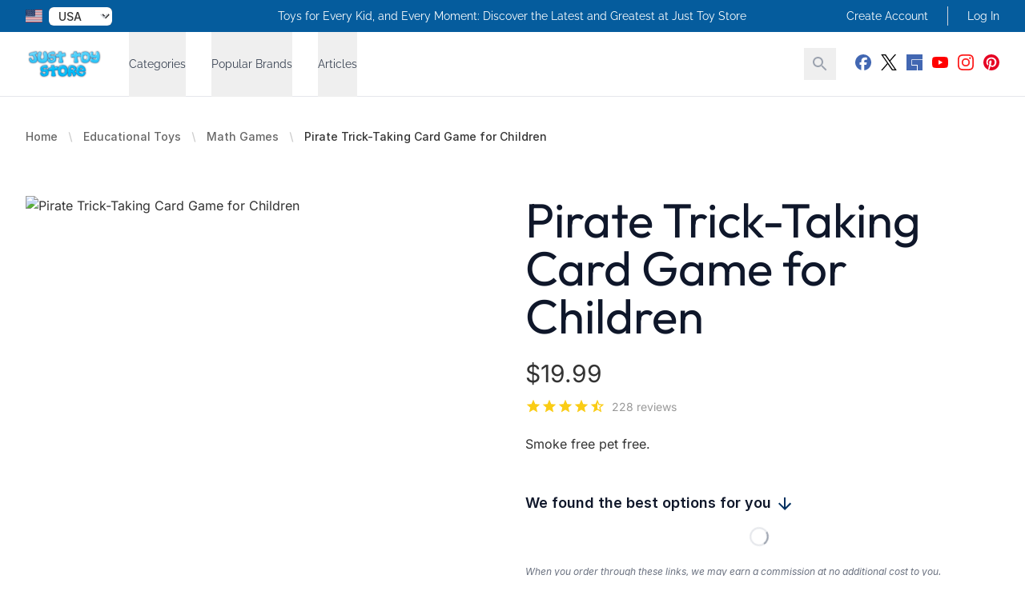

--- FILE ---
content_type: text/html; charset=utf-8
request_url: https://justtoystore.com/products/pirate-trick-taking-card-game-for-children
body_size: 28654
content:
<!DOCTYPE html>
<html lang="en">
<head>
    <meta charset="utf-8">
<meta name="viewport" content="width=device-width, initial-scale=1">
<title>Grandpa Beck&#039;s Skull King Pirate Game - Unleash Adventure!</title>
<meta name="csrf-token" content="R1FPaRrB6EjTwn0pzCYE0fpqAVV8HWAVqDnZR8d2">
<meta name="description" content="Set sail for adventure with Grandpa Beck&#039;s Games Skull King! This pirate-themed trick taking game is perfect for 2-8 players aged 8 and up. From the creators of Cover Your Assets &amp; Cover Your Kingdom, this game is sure to provide hours of enterta...">
<meta name="keywords" content="toys, kids toys, pirate games, card games, trick taking games, grandpa beck&#039;s games, skull king, cover your assets, cover your kingdom, family games, board games, fun games, entertaining games, strategy games, group games, multiplayer games, party ga...">
<meta property="og:type" content="product">
<meta property="og:site_name" content="Just Toys Store">
<meta property="og:title" content="Pirate Trick-Taking Card Game for Children">
<meta property="og:url" content="https://justtoystore.com/products/pirate-trick-taking-card-game-for-children">
<meta property="og:description" content="Set sail for adventure with Grandpa Beck's Games Skull King! This pirate-themed trick taking game is perfect for 2-8 players aged 8 and up. From the creators of Cover Your Assets & Cover Your Kingdom, this game is sure to provide hours of entertainment and excitement. Arr you ready to become the ultimate Skull King?">
<meta property="og:image" content="https://cdn.freshstore.cloud/offer/images/991/16176/grandpa-beck-s-games-skull-king-card-game-the-ultimate-pirate-trick-taking-game-for-kids-teens-adults-from-the-creators-of-cover-your-assets-2-8-players-ages-8-16176.jpg">
<meta name="twitter:card" content="summary">
<meta name="twitter:site" content="@justtoystore">
<meta name="twitter:title" content="Pirate Trick-Taking Card Game for Children">
<meta name="twitter:description" content="Set sail for adventure with Grandpa Beck's Games Skull King! This pirate-themed trick taking game is perfect for 2-8 players aged 8 and up. From the creators of Cover Your Assets & Cover Your Kingdom, this game is sure to provide hours of entertainment and excitement. Arr you ready to become the ultimate Skull King?">
<meta name="twitter:image" content="https://cdn.freshstore.cloud/offer/images/991/16176/grandpa-beck-s-games-skull-king-card-game-the-ultimate-pirate-trick-taking-game-for-kids-teens-adults-from-the-creators-of-cover-your-assets-2-8-players-ages-8-16176.jpg">
            <link rel="canonical" href="https://justtoystore.com/products/pirate-trick-taking-card-game-for-children"/>
    
    
    <link rel="icon" href="/icon-512.png" sizes="512x512">
    <link rel="icon" href="/icon-192.png" sizes="192x192">

    <link rel="apple-touch-icon" href="/apple-touch-icon.png">
    <link rel="manifest" href="/manifest.webmanifest">
    <link rel="stylesheet" href="https://rsms.me/inter/inter.css">

    <link rel="preload" as="style" href="https://justtoystore.com/build/assets/app-B4sQKxU1.css" /><link rel="modulepreload" href="https://justtoystore.com/build/assets/app-D-eBAof-.js" /><link rel="stylesheet" href="https://justtoystore.com/build/assets/app-B4sQKxU1.css" data-navigate-track="reload" /><script type="module" src="https://justtoystore.com/build/assets/app-D-eBAof-.js" data-navigate-track="reload"></script>
            <link rel="stylesheet" href="https://cdn.freshstore.cloud/template/crystal/fonts/outfit.css">
<link rel="preload" href="https://cdn.freshstore.cloud/template/crystal/fonts/outfit-regular.woff2" as="font" type="font/woff2" crossorigin="anonymous">
<link rel="preload" href="https://cdn.freshstore.cloud/template/crystal/fonts/outfit-bold.woff2" as="font" type="font/woff2" crossorigin="anonymous">
<link rel="stylesheet" href="https://cdn.freshstore.cloud/template/crystal/fonts/raleway.css">
<link rel="preload" href="https://cdn.freshstore.cloud/template/crystal/fonts/raleway-regular.woff2" as="font" type="font/woff2" crossorigin="anonymous">
<link rel="preload" href="https://cdn.freshstore.cloud/template/crystal/fonts/raleway-bold.woff2" as="font" type="font/woff2" crossorigin="anonymous">
<link rel="stylesheet" href="https://cdn.freshstore.cloud/template/crystal/fonts/inter.css">
<link rel="preload" href="https://cdn.freshstore.cloud/template/crystal/fonts/inter-regular.woff2" as="font" type="font/woff2" crossorigin="anonymous">
<link rel="preload" href="https://cdn.freshstore.cloud/template/crystal/fonts/inter-bold.woff2" as="font" type="font/woff2" crossorigin="anonymous">


        <style>
            :root {
                --font-title: 'Outfit', sans-serif;
                --font-subtitle: 'Raleway', sans-serif;
                --font-body: 'Inter', sans-serif;
            }
        </style>
    

    
    <script type="text/javascript">
        window.debugMode = false;
    </script>

    <!-- Livewire Styles --><style >[wire\:loading][wire\:loading], [wire\:loading\.delay][wire\:loading\.delay], [wire\:loading\.inline-block][wire\:loading\.inline-block], [wire\:loading\.inline][wire\:loading\.inline], [wire\:loading\.block][wire\:loading\.block], [wire\:loading\.flex][wire\:loading\.flex], [wire\:loading\.table][wire\:loading\.table], [wire\:loading\.grid][wire\:loading\.grid], [wire\:loading\.inline-flex][wire\:loading\.inline-flex] {display: none;}[wire\:loading\.delay\.none][wire\:loading\.delay\.none], [wire\:loading\.delay\.shortest][wire\:loading\.delay\.shortest], [wire\:loading\.delay\.shorter][wire\:loading\.delay\.shorter], [wire\:loading\.delay\.short][wire\:loading\.delay\.short], [wire\:loading\.delay\.default][wire\:loading\.delay\.default], [wire\:loading\.delay\.long][wire\:loading\.delay\.long], [wire\:loading\.delay\.longer][wire\:loading\.delay\.longer], [wire\:loading\.delay\.longest][wire\:loading\.delay\.longest] {display: none;}[wire\:offline][wire\:offline] {display: none;}[wire\:dirty]:not(textarea):not(input):not(select) {display: none;}:root {--livewire-progress-bar-color: #2299dd;}[x-cloak] {display: none !important;}[wire\:cloak] {display: none !important;}dialog#livewire-error::backdrop {background-color: rgba(0, 0, 0, .6);}</style>

    <script type="application/ld+json">{"@context":"https://schema.org","@type":"Product","name":"Pirate Trick-Taking Card Game for Children","category":"Math Games","keywords":"toys, kids toys, pirate games, card games, trick taking games, grandpa beck's games, skull king, cover your assets, cover your kingdom, family games, board games, fun games, entertaining games, strategy games, group games, multiplayer games, party games, playful games, educational games, gift ideas","description":"Set sail for adventure with Grandpa Beck's Games Skull King! This pirate-themed trick taking game is perfect for 2-8 players aged 8 and up. From the creators of Cover Your Assets & Cover Your Kingdom, this game is sure to provide hours of entertainment and excitement. Arr you ready to become the ultimate Skull King?","image":["https://cdn.freshstore.cloud/offer/images/991/28537/c/grandpa-beck-s-games-skull-king-the-ultimate-pirate-trick-taking-card-game-fun-strategy-game-for-friends-family-game-night-from-the-creators-of-cover-your-assets-2-8-players-ages-8-28537-original.jpg","https://cdn.freshstore.cloud/offer/images/991/28539/c/grandpa-beck-s-games-skull-king-the-ultimate-pirate-trick-taking-card-game-fun-strategy-game-for-friends-family-game-night-from-the-creators-of-cover-your-assets-2-8-players-ages-8-28539-original.jpg","https://cdn.freshstore.cloud/offer/images/991/28541/c/grandpa-beck-s-games-skull-king-the-ultimate-pirate-trick-taking-card-game-fun-strategy-game-for-friends-family-game-night-from-the-creators-of-cover-your-assets-2-8-players-ages-8-28541-original.jpg","https://cdn.freshstore.cloud/offer/images/991/28543/c/grandpa-beck-s-games-skull-king-the-ultimate-pirate-trick-taking-card-game-fun-strategy-game-for-friends-family-game-night-from-the-creators-of-cover-your-assets-2-8-players-ages-8-28543-original.jpg","https://cdn.freshstore.cloud/offer/images/991/28544/c/grandpa-beck-s-games-skull-king-the-ultimate-pirate-trick-taking-card-game-fun-strategy-game-for-friends-family-game-night-from-the-creators-of-cover-your-assets-2-8-players-ages-8-28544-original.jpg","https://cdn.freshstore.cloud/offer/images/991/28545/c/grandpa-beck-s-games-skull-king-the-ultimate-pirate-trick-taking-card-game-fun-strategy-game-for-friends-family-game-night-from-the-creators-of-cover-your-assets-2-8-players-ages-8-28545-original.jpg","https://cdn.freshstore.cloud/offer/images/991/28546/c/grandpa-beck-s-games-skull-king-the-ultimate-pirate-trick-taking-card-game-fun-strategy-game-for-friends-family-game-night-from-the-creators-of-cover-your-assets-2-8-players-ages-8-28546-original.jpg","https://cdn.freshstore.cloud/offer/images/991/28547/c/grandpa-beck-s-games-skull-king-the-ultimate-pirate-trick-taking-card-game-fun-strategy-game-for-friends-family-game-night-from-the-creators-of-cover-your-assets-2-8-players-ages-8-28547-original.jpg","https://cdn.freshstore.cloud/offer/images/991/28548/c/grandpa-beck-s-games-skull-king-the-ultimate-pirate-trick-taking-card-game-fun-strategy-game-for-friends-family-game-night-from-the-creators-of-cover-your-assets-2-8-players-ages-8-28548-original.jpg"],"url":"https://justtoystore.com/products/pirate-trick-taking-card-game-for-children","sku":1311,"mpn":"316","gtin":"713757559539","aggregateRating":{"@type":"AggregateRating","ratingValue":4.61,"bestRating":5,"reviewCount":228},"offers":{"@type":"Offer","priceCurrency":"USD","price":"19.990000000","priceValidUntil":"2026-01-25T18:28:36+00:00","itemCondition":"https://schema.org/NewCondition","availability":"https://schema.org/InStock"},"brand":{"@type":"Brand","name":"Grandpa Beck's Games","image":"https://cdn.freshstore.cloud/offer/images/991/28745/c/grandpa-beck-s-games-cover-your-assets-card-game-from-the-creators-of-skull-king-easy-to-learn-and-outrageously-fun-for-kids-teens-adults-2-6-players-ages-7-28745-large.jpg","url":"https://justtoystore.com/brands/grandpa-becks-games"}}</script>

    <!-- Google tag (gtag.js) -->
<script async src="https://www.googletagmanager.com/gtag/js?id=G-GCK2658018"></script>
<script>
  window.dataLayer = window.dataLayer || [];
  function gtag(){dataLayer.push(arguments);}
  gtag('js', new Date());

  gtag('config', 'G-GCK2658018');
</script>

    <link rel="alternate" type="application/rss+xml" href="https://justtoystore.com/feed/products-new.rss" title="New Products">
    <link rel="alternate" type="application/rss+xml" href="https://justtoystore.com/feed/products-old.rss" title="Old Products">
    <link rel="alternate" type="application/rss+xml" href="https://justtoystore.com/feed/products-updated.rss" title="Recently Updated Products">
    <link rel="alternate" type="application/rss+xml" href="https://justtoystore.com/feed/products-random.rss" title="Random Products">
    <link rel="alternate" type="application/rss+xml" href="https://justtoystore.com/feed/products-popular.rss" title="Popular Products">
    <link rel="alternate" type="application/rss+xml" href="https://justtoystore.com/feed/articles-new.rss" title="New Articles">
    <link rel="alternate" type="application/rss+xml" href="https://justtoystore.com/feed/articles-old.rss" title="Old Articles">
    <link rel="alternate" type="application/rss+xml" href="https://justtoystore.com/feed/articles-updated.rss" title="Recently Updated Articles">
    <link rel="alternate" type="application/rss+xml" href="https://justtoystore.com/feed/articles-random.rss" title="Random Articles">
    <link rel="alternate" type="application/rss+xml" href="https://justtoystore.com/feed/articles-popular.rss" title="Popular Articles">
    <link rel="alternate" type="application/rss+xml" href="https://justtoystore.com/feed/product-category.rss" title="New Products in Category">
    <link rel="alternate" type="application/rss+xml" href="https://justtoystore.com/feed/article-category.rss" title="New Articles in Category">

</head>

    <body
        class="skin-bright-lights font-body font-normal text-skin-base"
        style="background-color: #FFFFFF;"
    >

<div wire:snapshot="{&quot;data&quot;:[],&quot;memo&quot;:{&quot;id&quot;:&quot;BPjLzPZcZpiht5xLqcGS&quot;,&quot;name&quot;:&quot;toast&quot;,&quot;path&quot;:&quot;products\/pirate-trick-taking-card-game-for-children&quot;,&quot;method&quot;:&quot;GET&quot;,&quot;release&quot;:&quot;a-a-a&quot;,&quot;children&quot;:{&quot;lw-3436471034-0&quot;:[&quot;div&quot;,&quot;SM9Z9zD0RsStiqieYIg6&quot;]},&quot;scripts&quot;:[],&quot;assets&quot;:[],&quot;errors&quot;:[],&quot;locale&quot;:&quot;US&quot;},&quot;checksum&quot;:&quot;82ea2d718e923bc89c2dc509e0728398dd8a5cf37d847949ab41f979726be846&quot;}" wire:effects="{&quot;listeners&quot;:[&quot;pageLoaded&quot;]}" wire:id="BPjLzPZcZpiht5xLqcGS">
    <div wire:snapshot="{&quot;data&quot;:{&quot;defaultDuration&quot;:5000,&quot;loadDelay&quot;:400,&quot;prod&quot;:true,&quot;toasts&quot;:[[],{&quot;s&quot;:&quot;arr&quot;}]},&quot;memo&quot;:{&quot;id&quot;:&quot;SM9Z9zD0RsStiqieYIg6&quot;,&quot;name&quot;:&quot;toasts&quot;,&quot;path&quot;:&quot;products\/pirate-trick-taking-card-game-for-children&quot;,&quot;method&quot;:&quot;GET&quot;,&quot;release&quot;:&quot;a-a-a&quot;,&quot;children&quot;:[],&quot;scripts&quot;:[],&quot;assets&quot;:[],&quot;errors&quot;:[],&quot;locale&quot;:&quot;US&quot;},&quot;checksum&quot;:&quot;8a641802ea568186ad256e39ea06ac1ba69cbd1aa289f9557bd72a50dd28b16b&quot;}" wire:effects="[]" wire:id="SM9Z9zD0RsStiqieYIg6"
    x-data='ToastComponent($wire)'
    @mouseleave="scheduleRemovalWithOlder()"
    class="fixed top-0 right-0 z-50 p-4 space-y-3 w-full max-w-sm pointer-events-none ltr:right-0 rtl:left-0 toasts-container sm:p-6"
    style="z-index:999;"
>
    <template
        x-for="toast in toasts.filter((a)=>a)"
        :key="toast.index"
    >
        <div
            @mouseenter="cancelRemovalWithNewer(toast.index)"
            @mouseleave="scheduleRemovalWithOlder(toast.index)"
            @click="remove(toast.index)"
            x-show="toast.show===1"
            x-transition:enter="ease-out duration-500 transition"
            x-transition:enter-start="translate-y-2 opacity-0 sm:translate-y-0 ltr:sm:translate-x-10 rtl:sm:-translate-x-10"
            x-transition:enter-end="translate-y-0 opacity-100 ltr:sm:translate-x-0"
            x-transition:leave="transition ease-in duration-500"
            x-transition:leave-start="opacity-100"
            x-transition:leave-end="opacity-0"
            x-init="$nextTick(()=>{toast.show=1})"
        >
            <div>
    <div
        class="overflow-hidden z-50 p-5 bg-white rounded-md shadow cursor-pointer pointer-events-auto select-none ltr:border-l-8 rtl:border-r-8 hover:bg-gray-50 dark:hover:bg-gray-900 dark:bg-black"
        x-bind:class="{
                    'border-blue-700': toast.type === 'info',
                    'border-green-700': toast.type === 'success',
                    'border-yellow-700': toast.type === 'warning',
                    'border-red-700': toast.type === 'danger'
                  }"
    >
        <div class="flex justify-between items-center space-x-5 rtl:space-x-reverse">
            <div class="flex-1 ltr:mr-2 rtl:ml-2">
                <div
                    class="mb-1 text-lg font-black text-gray-900 uppercase font-large dark:text-gray-100"
                    x-html="toast.title"
                    x-show="toast.title !== undefined"
                ></div>

                <div
                    class="text-gray-900 dark:text-gray-200"
                    x-show="toast.message !== undefined"
                    x-html="toast.message"
                ></div>
            </div>

            <template x-if="toast.type==='debug'">
    <svg
        class="w-8 h-8 text-gray-700"
        xmlns="http://www.w3.org/2000/svg"
        viewBox="0 0 512 512"
    >
        <path
            fill="currentColor"
            d="M511.988 288.9c-.478 17.43-15.217 31.1-32.653 31.1H424v16c0 21.864-4.882 42.584-13.6 61.145l60.228 60.228c12.496 12.497 12.496 32.758 0 45.255-12.498 12.497-32.759 12.496-45.256 0l-54.736-54.736C345.886 467.965 314.351 480 280 480V236c0-6.627-5.373-12-12-12h-24c-6.627 0-12 5.373-12 12v244c-34.351 0-65.886-12.035-90.636-32.108l-54.736 54.736c-12.498 12.497-32.759 12.496-45.256 0-12.496-12.497-12.496-32.758 0-45.255l60.228-60.228C92.882 378.584 88 357.864 88 336v-16H32.666C15.23 320 .491 306.33.013 288.9-.484 270.816 14.028 256 32 256h56v-58.745l-46.628-46.628c-12.496-12.497-12.496-32.758 0-45.255 12.498-12.497 32.758-12.497 45.256 0L141.255 160h229.489l54.627-54.627c12.498-12.497 32.758-12.497 45.256 0 12.496 12.497 12.496 32.758 0 45.255L424 197.255V256h56c17.972 0 32.484 14.816 31.988 32.9zM257 0c-61.856 0-112 50.144-112 112h224C369 50.144 318.856 0 257 0z"
            class=""
        ></path>
    </svg>
</template>

<template x-if="toast.type==='info'">
    <svg
        class="w-8 h-8 text-blue-700"
        xmlns="http://www.w3.org/2000/svg"
        viewBox="0 0 192 512"
    >
        <path
            fill="currentColor"
            fill-opacity="0.5"
            d="M20 448h152a20 20 0 0 1 20 20v24a20 20 0 0 1-20 20H20a20 20 0 0 1-20-20v-24a20 20 0 0 1 20-20z"
        />
        <path
            fill="currentColor"
            d="M96 128a64 64 0 1 0-64-64 64 64 0 0 0 64 64zm28 64H20a20 20 0 0 0-20 20v24a20 20 0 0 0 20 20h28v192h96V212a20 20 0 0 0-20-20z"
        />
    </svg>
</template>

<template x-if="toast.type==='success'">
    <svg
        class="w-8 h-8 text-green-700"
        xmlns="http://www.w3.org/2000/svg"
        viewBox="0 0 512 512"
    >
        <path
            fill="currentColor"
            d="M435.848 83.466L172.804 346.51l-96.652-96.652c-4.686-4.686-12.284-4.686-16.971 0l-28.284 28.284c-4.686 4.686-4.686 12.284 0 16.971l133.421 133.421c4.686 4.686 12.284 4.686 16.971 0l299.813-299.813c4.686-4.686 4.686-12.284 0-16.971l-28.284-28.284c-4.686-4.686-12.284-4.686-16.97 0z"
        ></path>
    </svg>
</template>

<template x-if="toast.type==='warning'">
    <svg
        class="w-8 h-8 text-yellow-700"
        xmlns="http://www.w3.org/2000/svg"
        viewBox="0 0 192 512"
    >
        <path
            fill="currentColor"
            fill-opacity="0.5"
            d="M49.22 0h93.56a24 24 0 0 1 24 25.2l-13.63 272a24 24 0 0 1-24 22.8H62.84a24 24 0 0 1-24-22.8l-13.59-272A24 24 0 0 1 49.22 0z"
        ></path>
        <path
            fill="currentColor"
            d="M96 512a80 80 0 1 1 80-80 80.09 80.09 0 0 1-80 80z"
        ></path>
    </svg>
</template>

<template x-if="toast.type==='danger'">
    <svg
        class="w-8 h-8 text-red-700"
        xmlns="http://www.w3.org/2000/svg"
        viewBox="0 0 576 512"
    >
        <path
            fill="currentColor"
            fill-opacity="0.5"
            d="M569.52 440L329.58 24c-18.44-32-64.69-32-83.16 0L6.48 440c-18.42 31.94 4.64 72 41.57 72h479.89c36.87 0 60.06-40 41.58-72zM288 448a32 32 0 1 1 32-32 32 32 0 0 1-32 32zm38.24-238.41l-12.8 128A16 16 0 0 1 297.52 352h-19a16 16 0 0 1-15.92-14.41l-12.8-128A16 16 0 0 1 265.68 192h44.64a16 16 0 0 1 15.92 17.59z"
        ></path>
        <path
            fill="currentColor"
            d="M310.32 192h-44.64a16 16 0 0 0-15.92 17.59l12.8 128A16 16 0 0 0 278.48 352h19a16 16 0 0 0 15.92-14.41l12.8-128A16 16 0 0 0 310.32 192zM288 384a32 32 0 1 0 32 32 32 32 0 0 0-32-32z"
        ></path>
    </svg>
</template>
        </div>
    </div>

</div>
        </div>
    </template>
</div>
</div>




    
    <div class="" x-data="{ mobileMenuOpen: false }" @keydown.window.escape="mobileMenuOpen = false">

        <div x-cloak x-show="mobileMenuOpen" id="navigation-top-mobile">

    <div class="fixed inset-0 flex z-40 lg:hidden" role="dialog" aria-modal="true" x-show="mobileMenuOpen">

        <div class="fixed inset-0 bg-black bg-opacity-25"
             aria-hidden="true"
             x-show="mobileMenuOpen"
             x-transition:enter="transition-opacity ease-linear duration-300"
             x-transition:enter-start="transform opacity-0 scale-95"
             x-transition:enter-end="transform opacity-100 scale-100"
             x-transition:leave="transition-opacity ease-linear duration-300"
             x-transition:leave-start="transform opacity-100 scale-100"
             x-transition:leave-end="transform opacity-0 scale-95"
             @click.prevent="mobileMenuOpen = false"
        ></div>

        <div class="relative max-w-xs w-full bg-white shadow-xl pb-12 flex flex-col overflow-y-auto"
             x-show="mobileMenuOpen"
             x-transition:enter="transition ease-in-out duration-300 transform"
             x-transition:enter-start="-translate-x-full"
             x-transition:enter-end="translate-x-0"
             x-transition:leave="transition ease-in-out duration-300 transform"
             x-transition:leave-start="translate-x-0"
             x-transition:leave-end="-translate-x-full"
        >
            <div class="px-4 pt-5 pb-2 flex">
                <button type="button" class="-m-2 p-2 rounded-md inline-flex items-center justify-center text-gray-400" @click.prevent="mobileMenuOpen = false">
                    <span class="sr-only">Close Menu</span>
                    <svg class="h-6 w-6" xmlns="http://www.w3.org/2000/svg" viewBox="0 0 24 24" fill="currentColor"><path d="M0 0h24v24H0z" fill="none"/><path d="M19 6.41L17.59 5 12 10.59 6.41 5 5 6.41 10.59 12 5 17.59 6.41 19 12 13.41 17.59 19 19 17.59 13.41 12z"/></svg>                </button>
            </div>

            <div class="py-6 px-4 space-y-6">
                <div class="flow-root">
                    <form action="https://justtoystore.com/search" method="GET" class="flex lg:hidden">
                        <input type="text" name="q" value="" class="block w-1/2 mr-2 px-4 py-2 w-full font-medium text-gray-600 border-gray-300 rounded-md shadow-xs focus:ring-skin-accent focus:border-skin-accent">
                        <button type="submit" class="-m-2 p-2 text-gray-400 hover:text-gray-500 focus:ring-skin-accent">
                            <span class="sr-only">Search</span>
                            <svg class="h-8 w-8" xmlns="http://www.w3.org/2000/svg" viewBox="0 0 24 24" fill="currentColor"><path d="M0 0h24v24H0z" fill="none"/><path d="M15.5 14h-.79l-.28-.27C15.41 12.59 16 11.11 16 9.5 16 5.91 13.09 3 9.5 3S3 5.91 3 9.5 5.91 16 9.5 16c1.61 0 3.09-.59 4.23-1.57l.27.28v.79l5 4.99L20.49 19l-4.99-5zm-6 0C7.01 14 5 11.99 5 9.5S7.01 5 9.5 5 14 7.01 14 9.5 11.99 14 9.5 14z"/></svg>                        </button>
                    </form>
                </div>
            </div>

            <!-- Links -->
            <div class="mt-2">

                
                    
                    <div class="border-t border-gray-200 px-4" x-data="{show: false}">

                        <h3>
                            <button @click.prevent="show = !show" class="group relative w-full py-6 flex justify-between items-center text-left" type="button" :aria-expanded="show">
                                <span class="text-gray-900 whitespace-nowrap text-base font-medium">Categories</span>
                                <span class="ml-6 flex items-center">
                                    <svg x-show="!show" x-transition:enter.delay.100ms="1" aria-hidden="true" class="h-6 w-6 text-gray-400 group-hover:text-gray-500" xmlns="http://www.w3.org/2000/svg" viewBox="0 0 24 24" fill="currentColor"><path d="M0 0h24v24H0z" fill="none"/><path d="M19 13h-6v6h-2v-6H5v-2h6V5h2v6h6v2z"/></svg>                                    <svg x-show="show" x-transition:enter.delay.100ms="1" aria-hidden="true" class="h-6 w-6 text-gray-400 group-hover:text-gray-500" xmlns="http://www.w3.org/2000/svg" viewBox="0 0 24 24" fill="currentColor"><path d="M0 0h24v24H0z" fill="none"/><path d="M19 13H5v-2h14v2z"/></svg>                                </span>
                            </button>
                        </h3>

                        <div class="pt-6 pb-12 space-y-12" x-show="show" x-transition.duration.200ms>
                                <div class="grid grid-cols-1 items-start gap-y-10 gap-x-6">
                                                                            <div>
                                            <p id="mobile-featured-heading-5" class="font-medium text-gray-700 ml-2">
                                                <a href="/categories/action-figures">
                                                    Action Figures
                                                </a>
                                            </p>

                                                                                            <ul role="list" aria-labelledby="mobile-featured-heading-5" class="ml-6 mt-6 space-y-6">
                                                                                                            <li class="flex">
                                                            <a href="/categories/superheroes" class="text-gray-500">
                                                                Superheroes
                                                            </a>
                                                        </li>
                                                                                                            <li class="flex">
                                                            <a href="/categories/tv-and-movie-characters" class="text-gray-500">
                                                                TV and Movie Characters
                                                            </a>
                                                        </li>
                                                                                                            <li class="flex">
                                                            <a href="/categories/military-figures" class="text-gray-500">
                                                                Military Figures
                                                            </a>
                                                        </li>
                                                                                                            <li class="flex">
                                                            <a href="/categories/sports-figures" class="text-gray-500">
                                                                Sports Figures
                                                            </a>
                                                        </li>
                                                                                                            <li class="flex">
                                                            <a href="/categories/historical-figures" class="text-gray-500">
                                                                Historical Figures
                                                            </a>
                                                        </li>
                                                                                                    </ul>
                                                                                    </div>
                                                                            <div>
                                            <p id="mobile-featured-heading-5" class="font-medium text-gray-700 ml-2">
                                                <a href="/categories/building-blocks">
                                                    Building Blocks
                                                </a>
                                            </p>

                                                                                            <ul role="list" aria-labelledby="mobile-featured-heading-5" class="ml-6 mt-6 space-y-6">
                                                                                                            <li class="flex">
                                                            <a href="/categories/lego" class="text-gray-500">
                                                                LEGO
                                                            </a>
                                                        </li>
                                                                                                            <li class="flex">
                                                            <a href="/categories/mega-bloks" class="text-gray-500">
                                                                Mega Bloks
                                                            </a>
                                                        </li>
                                                                                                            <li class="flex">
                                                            <a href="/categories/k-nex" class="text-gray-500">
                                                                K&#039;NEX
                                                            </a>
                                                        </li>
                                                                                                            <li class="flex">
                                                            <a href="/categories/magformers" class="text-gray-500">
                                                                Magformers
                                                            </a>
                                                        </li>
                                                                                                            <li class="flex">
                                                            <a href="/categories/stacking-blocks" class="text-gray-500">
                                                                Stacking Blocks
                                                            </a>
                                                        </li>
                                                                                                    </ul>
                                                                                    </div>
                                                                            <div>
                                            <p id="mobile-featured-heading-5" class="font-medium text-gray-700 ml-2">
                                                <a href="/categories/dolls">
                                                    Dolls
                                                </a>
                                            </p>

                                                                                            <ul role="list" aria-labelledby="mobile-featured-heading-5" class="ml-6 mt-6 space-y-6">
                                                                                                            <li class="flex">
                                                            <a href="/categories/barbie" class="text-gray-500">
                                                                Barbie
                                                            </a>
                                                        </li>
                                                                                                            <li class="flex">
                                                            <a href="/categories/disney-princesses" class="text-gray-500">
                                                                Disney Princesses
                                                            </a>
                                                        </li>
                                                                                                            <li class="flex">
                                                            <a href="/categories/baby-dolls" class="text-gray-500">
                                                                Baby Dolls
                                                            </a>
                                                        </li>
                                                                                                            <li class="flex">
                                                            <a href="/categories/cabbage-patch-kids" class="text-gray-500">
                                                                Cabbage Patch Kids
                                                            </a>
                                                        </li>
                                                                                                            <li class="flex">
                                                            <a href="/categories/american-girl" class="text-gray-500">
                                                                American Girl
                                                            </a>
                                                        </li>
                                                                                                    </ul>
                                                                                    </div>
                                                                            <div>
                                            <p id="mobile-featured-heading-5" class="font-medium text-gray-700 ml-2">
                                                <a href="/categories/educational-toys">
                                                    Educational Toys
                                                </a>
                                            </p>

                                                                                            <ul role="list" aria-labelledby="mobile-featured-heading-5" class="ml-6 mt-6 space-y-6">
                                                                                                            <li class="flex">
                                                            <a href="/categories/science-kits" class="text-gray-500">
                                                                Science Kits
                                                            </a>
                                                        </li>
                                                                                                            <li class="flex">
                                                            <a href="/categories/math-games" class="text-gray-500">
                                                                Math Games
                                                            </a>
                                                        </li>
                                                                                                    </ul>
                                                                                    </div>
                                                                            <div>
                                            <p id="mobile-featured-heading-5" class="font-medium text-gray-700 ml-2">
                                                <a href="/categories/board-games">
                                                    Board Games
                                                </a>
                                            </p>

                                                                                            <ul role="list" aria-labelledby="mobile-featured-heading-5" class="ml-6 mt-6 space-y-6">
                                                                                                            <li class="flex">
                                                            <a href="/categories/classic-games" class="text-gray-500">
                                                                Classic Games
                                                            </a>
                                                        </li>
                                                                                                            <li class="flex">
                                                            <a href="/categories/party-games" class="text-gray-500">
                                                                Party Games
                                                            </a>
                                                        </li>
                                                                                                            <li class="flex">
                                                            <a href="/categories/memory-games" class="text-gray-500">
                                                                Memory Games
                                                            </a>
                                                        </li>
                                                                                                    </ul>
                                                                                    </div>
                                                                    </div>
                        </div>
                    </div>

                    
                
                    
                    <div class="border-t border-gray-200 px-4" x-data="{show: false}">

                        <h3>
                            <button @click.prevent="show = !show" class="group relative w-full py-6 flex justify-between items-center text-left" type="button" :aria-expanded="show">
                                <span class="text-gray-900 whitespace-nowrap text-base font-medium">Popular Brands</span>
                                <span class="ml-6 flex items-center">
                                    <svg x-show="!show" x-transition:enter.delay.100ms="1" aria-hidden="true" class="h-6 w-6 text-gray-400 group-hover:text-gray-500" xmlns="http://www.w3.org/2000/svg" viewBox="0 0 24 24" fill="currentColor"><path d="M0 0h24v24H0z" fill="none"/><path d="M19 13h-6v6h-2v-6H5v-2h6V5h2v6h6v2z"/></svg>                                    <svg x-show="show" x-transition:enter.delay.100ms="1" aria-hidden="true" class="h-6 w-6 text-gray-400 group-hover:text-gray-500" xmlns="http://www.w3.org/2000/svg" viewBox="0 0 24 24" fill="currentColor"><path d="M0 0h24v24H0z" fill="none"/><path d="M19 13H5v-2h14v2z"/></svg>                                </span>
                            </button>
                        </h3>

                        <div class="pt-6 pb-12 space-y-12" x-show="show" x-transition.duration.200ms>
                                <div class="grid grid-cols-1 items-start gap-y-10 gap-x-6">
                                                                            <div>
                                            <p id="mobile-featured-heading-20" class="font-medium text-gray-700 ml-2">
                                                <a href="/brands/dandarci">
                                                    Dan&amp;Darci
                                                </a>
                                            </p>

                                                                                    </div>
                                                                            <div>
                                            <p id="mobile-featured-heading-20" class="font-medium text-gray-700 ml-2">
                                                <a href="/brands/bmc-toys">
                                                    Bmc Toys
                                                </a>
                                            </p>

                                                                                    </div>
                                                                            <div>
                                            <p id="mobile-featured-heading-20" class="font-medium text-gray-700 ml-2">
                                                <a href="/brands/barbie">
                                                    Barbie
                                                </a>
                                            </p>

                                                                                    </div>
                                                                            <div>
                                            <p id="mobile-featured-heading-20" class="font-medium text-gray-700 ml-2">
                                                <a href="/brands/zygomatic">
                                                    Zygomatic
                                                </a>
                                            </p>

                                                                                    </div>
                                                                            <div>
                                            <p id="mobile-featured-heading-20" class="font-medium text-gray-700 ml-2">
                                                <a href="/brands/wonder-forge">
                                                    Wonder Forge
                                                </a>
                                            </p>

                                                                                    </div>
                                                                            <div>
                                            <p id="mobile-featured-heading-20" class="font-medium text-gray-700 ml-2">
                                                <a href="/brands/winning-moves-games">
                                                    Winning Moves Games
                                                </a>
                                            </p>

                                                                                    </div>
                                                                            <div>
                                            <p id="mobile-featured-heading-20" class="font-medium text-gray-700 ml-2">
                                                <a href="/brands/tsomtto">
                                                    Tsomtto
                                                </a>
                                            </p>

                                                                                    </div>
                                                                            <div>
                                            <p id="mobile-featured-heading-20" class="font-medium text-gray-700 ml-2">
                                                <a href="/brands/uncle-goose">
                                                    Uncle Goose
                                                </a>
                                            </p>

                                                                                    </div>
                                                                            <div>
                                            <p id="mobile-featured-heading-20" class="font-medium text-gray-700 ml-2">
                                                <a href="/brands/tinkertoy">
                                                    Tinkertoy
                                                </a>
                                            </p>

                                                                                    </div>
                                                                            <div>
                                            <p id="mobile-featured-heading-20" class="font-medium text-gray-700 ml-2">
                                                <a href="/brands/tenzi">
                                                    Tenzi
                                                </a>
                                            </p>

                                                                                    </div>
                                                                            <div>
                                            <p id="mobile-featured-heading-20" class="font-medium text-gray-700 ml-2">
                                                <a href="/brands/star-wars">
                                                    Star Wars
                                                </a>
                                            </p>

                                                                                    </div>
                                                                            <div>
                                            <p id="mobile-featured-heading-20" class="font-medium text-gray-700 ml-2">
                                                <a href="/brands/sony">
                                                    Sony
                                                </a>
                                            </p>

                                                                                    </div>
                                                                            <div>
                                            <p id="mobile-featured-heading-20" class="font-medium text-gray-700 ml-2">
                                                <a href="/brands/snap-circuits">
                                                    Snap Circuits
                                                </a>
                                            </p>

                                                                                    </div>
                                                                            <div>
                                            <p id="mobile-featured-heading-20" class="font-medium text-gray-700 ml-2">
                                                <a href="/brands/ravensburger">
                                                    Ravensburger
                                                </a>
                                            </p>

                                                                                    </div>
                                                                            <div>
                                            <p id="mobile-featured-heading-20" class="font-medium text-gray-700 ml-2">
                                                <a href="/brands/playstation">
                                                    Playstation
                                                </a>
                                            </p>

                                                                                    </div>
                                                                            <div>
                                            <p id="mobile-featured-heading-20" class="font-medium text-gray-700 ml-2">
                                                <a href="/brands/national-geographic">
                                                    National Geographic
                                                </a>
                                            </p>

                                                                                    </div>
                                                                            <div>
                                            <p id="mobile-featured-heading-20" class="font-medium text-gray-700 ml-2">
                                                <a href="/brands/melissa-doug">
                                                    Melissa &amp; Doug
                                                </a>
                                            </p>

                                                                                    </div>
                                                                            <div>
                                            <p id="mobile-featured-heading-20" class="font-medium text-gray-700 ml-2">
                                                <a href="/brands/mega-bloks">
                                                    Mega Bloks
                                                </a>
                                            </p>

                                                                                    </div>
                                                                            <div>
                                            <p id="mobile-featured-heading-20" class="font-medium text-gray-700 ml-2">
                                                <a href="/brands/manhattan-toy">
                                                    Manhattan Toy
                                                </a>
                                            </p>

                                                                                    </div>
                                                                            <div>
                                            <p id="mobile-featured-heading-20" class="font-medium text-gray-700 ml-2">
                                                <a href="/brands/mattel-games">
                                                    Mattel Games
                                                </a>
                                            </p>

                                                                                    </div>
                                                                    </div>
                        </div>
                    </div>

                    
                
                    
                    <div class="border-t border-gray-200 px-4" x-data="{show: false}">

                        <h3>
                            <button @click.prevent="show = !show" class="group relative w-full py-6 flex justify-between items-center text-left" type="button" :aria-expanded="show">
                                <span class="text-gray-900 whitespace-nowrap text-base font-medium">Articles</span>
                                <span class="ml-6 flex items-center">
                                    <svg x-show="!show" x-transition:enter.delay.100ms="1" aria-hidden="true" class="h-6 w-6 text-gray-400 group-hover:text-gray-500" xmlns="http://www.w3.org/2000/svg" viewBox="0 0 24 24" fill="currentColor"><path d="M0 0h24v24H0z" fill="none"/><path d="M19 13h-6v6h-2v-6H5v-2h6V5h2v6h6v2z"/></svg>                                    <svg x-show="show" x-transition:enter.delay.100ms="1" aria-hidden="true" class="h-6 w-6 text-gray-400 group-hover:text-gray-500" xmlns="http://www.w3.org/2000/svg" viewBox="0 0 24 24" fill="currentColor"><path d="M0 0h24v24H0z" fill="none"/><path d="M19 13H5v-2h14v2z"/></svg>                                </span>
                            </button>
                        </h3>

                        <div class="pt-6 pb-12 space-y-12" x-show="show" x-transition.duration.200ms>
                                <div class="grid grid-cols-1 items-start gap-y-10 gap-x-6">
                                                                            <div>
                                            <p id="mobile-featured-heading-20" class="font-medium text-gray-700 ml-2">
                                                <a href="/articles/garden-kits-for-kids">
                                                    Garden Kits for Kids
                                                </a>
                                            </p>

                                                                                    </div>
                                                                            <div>
                                            <p id="mobile-featured-heading-20" class="font-medium text-gray-700 ml-2">
                                                <a href="/articles/top-2025-toy-picks">
                                                    2025&#039;s Must-Have Toys: A Comprehensive Curated List
                                                </a>
                                            </p>

                                                                                    </div>
                                                                            <div>
                                            <p id="mobile-featured-heading-20" class="font-medium text-gray-700 ml-2">
                                                <a href="/articles/benefits-to-raising-happy-healthy-kids">
                                                    Benefits to Raising Happy Healthy Kids 
                                                </a>
                                            </p>

                                                                                    </div>
                                                                            <div>
                                            <p id="mobile-featured-heading-20" class="font-medium text-gray-700 ml-2">
                                                <a href="/articles/children-learn-by-example">
                                                    Children Learn by Example. Model What You Want Them to Learn
                                                </a>
                                            </p>

                                                                                    </div>
                                                                            <div>
                                            <p id="mobile-featured-heading-20" class="font-medium text-gray-700 ml-2">
                                                <a href="/articles/help-your-child-better-understand-their-emotions">
                                                    How To Help Your Child Better Understand Their Emotions 
                                                </a>
                                            </p>

                                                                                    </div>
                                                                            <div>
                                            <p id="mobile-featured-heading-20" class="font-medium text-gray-700 ml-2">
                                                <a href="/articles/build-relationship-skills">
                                                    Helping Your Child Build Relationship Skills
                                                </a>
                                            </p>

                                                                                    </div>
                                                                            <div>
                                            <p id="mobile-featured-heading-20" class="font-medium text-gray-700 ml-2">
                                                <a href="/articles/encourage-optimism-in-your-child">
                                                    Ways to Encourage Optimism
                                                </a>
                                            </p>

                                                                                    </div>
                                                                            <div>
                                            <p id="mobile-featured-heading-20" class="font-medium text-gray-700 ml-2">
                                                <a href="/articles/safety-mat">
                                                    Safety Mat
                                                </a>
                                            </p>

                                                                                    </div>
                                                                            <div>
                                            <p id="mobile-featured-heading-20" class="font-medium text-gray-700 ml-2">
                                                <a href="/articles/trying-educational-games">
                                                    Trying Educational Games
                                                </a>
                                            </p>

                                                                                    </div>
                                                                            <div>
                                            <p id="mobile-featured-heading-20" class="font-medium text-gray-700 ml-2">
                                                <a href="/articles/toys-that-enhance-children-development">
                                                    Toys That Enhance Child Development
                                                </a>
                                            </p>

                                                                                    </div>
                                                                            <div>
                                            <p id="mobile-featured-heading-20" class="font-medium text-gray-700 ml-2">
                                                <a href="/articles/ride-on-toys">
                                                    Ride on Toys
                                                </a>
                                            </p>

                                                                                    </div>
                                                                            <div>
                                            <p id="mobile-featured-heading-20" class="font-medium text-gray-700 ml-2">
                                                <a href="/articles/memories-of-a-wooden-toy-chest">
                                                    Memories Of A Wooden Toy Chest
                                                </a>
                                            </p>

                                                                                    </div>
                                                                            <div>
                                            <p id="mobile-featured-heading-20" class="font-medium text-gray-700 ml-2">
                                                <a href="/articles/toy-guns">
                                                    Toy Guns
                                                </a>
                                            </p>

                                                                                    </div>
                                                                            <div>
                                            <p id="mobile-featured-heading-20" class="font-medium text-gray-700 ml-2">
                                                <a href="/articles/choosing-educational-toys-for-children">
                                                    Guide To Choosing Educational Toys For Children
                                                </a>
                                            </p>

                                                                                    </div>
                                                                            <div>
                                            <p id="mobile-featured-heading-20" class="font-medium text-gray-700 ml-2">
                                                <a href="/articles/kids-toys-think-before-you-buy">
                                                    Kids Toys - Think Before You Buy
                                                </a>
                                            </p>

                                                                                    </div>
                                                                            <div>
                                            <p id="mobile-featured-heading-20" class="font-medium text-gray-700 ml-2">
                                                <a href="/articles/how-to-find-unique-toys">
                                                    How To Find Unique Toys
                                                </a>
                                            </p>

                                                                                    </div>
                                                                            <div>
                                            <p id="mobile-featured-heading-20" class="font-medium text-gray-700 ml-2">
                                                <a href="/articles/pool-toys-as-pool-accessories">
                                                    Buying On Hand Pool Toys as Pool Accessories
                                                </a>
                                            </p>

                                                                                    </div>
                                                                            <div>
                                            <p id="mobile-featured-heading-20" class="font-medium text-gray-700 ml-2">
                                                <a href="/articles/non-violent-educational-toys">
                                                    Non-Violent Educational Toys
                                                </a>
                                            </p>

                                                                                    </div>
                                                                            <div>
                                            <p id="mobile-featured-heading-20" class="font-medium text-gray-700 ml-2">
                                                <a href="/articles/radio-controlled-toys">
                                                    Radio Controlled Toys
                                                </a>
                                            </p>

                                                                                    </div>
                                                                            <div>
                                            <p id="mobile-featured-heading-20" class="font-medium text-gray-700 ml-2">
                                                <a href="/articles/classic-toys-play-doh">
                                                    Entertaining Youngsters With Classic Toys-Play Doh
                                                </a>
                                            </p>

                                                                                    </div>
                                                                    </div>
                        </div>
                    </div>

                    
                
                                                                                                                                                                                                    
            </div>

            
                                        <div class="border-t border-gray-200 py-6 px-4 space-y-6">
                    <div class="flow-root">
                        <a href="https://justtoystore.com/account/create" class="-m-2 p-2 block font-medium text-gray-900">Create Account</a>
                    </div>
                    <div class="flow-root">
                        <a href="https://justtoystore.com/account/login" class="-m-2 p-2 block font-medium text-gray-900">Log In</a>
                    </div>
                </div>
            
                        
        </div>
    </div>

</div>
        <header class="relative z-40" id="navigation-top-desktop">
    <nav aria-label="Top">
        <!-- Top navigation -->
        <div class="bg-skin-dark">
            <div class="max-w-7xl mx-auto h-10 px-4 flex items-center justify-between sm:px-6 lg:px-8">

                <div wire:snapshot="{&quot;data&quot;:{&quot;storeLocales&quot;:[{&quot;ae&quot;:[{&quot;iso_3166_2&quot;:&quot;AE&quot;,&quot;iso_3166_3&quot;:&quot;ARE&quot;,&quot;name&quot;:&quot;United Arab Emirates&quot;,&quot;currency_code&quot;:&quot;AED&quot;},{&quot;s&quot;:&quot;arr&quot;}],&quot;au&quot;:[{&quot;iso_3166_2&quot;:&quot;AU&quot;,&quot;iso_3166_3&quot;:&quot;AUS&quot;,&quot;name&quot;:&quot;Australia&quot;,&quot;currency_code&quot;:&quot;AUD&quot;},{&quot;s&quot;:&quot;arr&quot;}],&quot;be&quot;:[{&quot;iso_3166_2&quot;:&quot;BE&quot;,&quot;iso_3166_3&quot;:&quot;BEL&quot;,&quot;name&quot;:&quot;Belgium&quot;,&quot;currency_code&quot;:&quot;EUR&quot;},{&quot;s&quot;:&quot;arr&quot;}],&quot;br&quot;:[{&quot;iso_3166_2&quot;:&quot;BR&quot;,&quot;iso_3166_3&quot;:&quot;BRA&quot;,&quot;name&quot;:&quot;Brazil&quot;,&quot;currency_code&quot;:&quot;BRL&quot;},{&quot;s&quot;:&quot;arr&quot;}],&quot;ca&quot;:[{&quot;iso_3166_2&quot;:&quot;CA&quot;,&quot;iso_3166_3&quot;:&quot;CAN&quot;,&quot;name&quot;:&quot;Canada&quot;,&quot;currency_code&quot;:&quot;CAD&quot;},{&quot;s&quot;:&quot;arr&quot;}],&quot;de&quot;:[{&quot;iso_3166_2&quot;:&quot;DE&quot;,&quot;iso_3166_3&quot;:&quot;DEU&quot;,&quot;name&quot;:&quot;Germany&quot;,&quot;currency_code&quot;:&quot;EUR&quot;},{&quot;s&quot;:&quot;arr&quot;}],&quot;eg&quot;:[{&quot;iso_3166_2&quot;:&quot;EG&quot;,&quot;iso_3166_3&quot;:&quot;EGY&quot;,&quot;name&quot;:&quot;Egypt&quot;,&quot;currency_code&quot;:&quot;EGP&quot;},{&quot;s&quot;:&quot;arr&quot;}],&quot;es&quot;:[{&quot;iso_3166_2&quot;:&quot;ES&quot;,&quot;iso_3166_3&quot;:&quot;ESP&quot;,&quot;name&quot;:&quot;Spain&quot;,&quot;currency_code&quot;:&quot;EUR&quot;},{&quot;s&quot;:&quot;arr&quot;}],&quot;fr&quot;:[{&quot;iso_3166_2&quot;:&quot;FR&quot;,&quot;iso_3166_3&quot;:&quot;FRA&quot;,&quot;name&quot;:&quot;France&quot;,&quot;currency_code&quot;:&quot;EUR&quot;},{&quot;s&quot;:&quot;arr&quot;}],&quot;gb&quot;:[{&quot;iso_3166_2&quot;:&quot;GB&quot;,&quot;iso_3166_3&quot;:&quot;GBR&quot;,&quot;name&quot;:&quot;United Kingdom&quot;,&quot;currency_code&quot;:&quot;GBP&quot;},{&quot;s&quot;:&quot;arr&quot;}],&quot;in&quot;:[{&quot;iso_3166_2&quot;:&quot;IN&quot;,&quot;iso_3166_3&quot;:&quot;IND&quot;,&quot;name&quot;:&quot;India&quot;,&quot;currency_code&quot;:&quot;INR&quot;},{&quot;s&quot;:&quot;arr&quot;}],&quot;it&quot;:[{&quot;iso_3166_2&quot;:&quot;IT&quot;,&quot;iso_3166_3&quot;:&quot;ITA&quot;,&quot;name&quot;:&quot;Italy&quot;,&quot;currency_code&quot;:&quot;EUR&quot;},{&quot;s&quot;:&quot;arr&quot;}],&quot;jp&quot;:[{&quot;iso_3166_2&quot;:&quot;JP&quot;,&quot;iso_3166_3&quot;:&quot;JPN&quot;,&quot;name&quot;:&quot;Japan&quot;,&quot;currency_code&quot;:&quot;JPY&quot;},{&quot;s&quot;:&quot;arr&quot;}],&quot;mx&quot;:[{&quot;iso_3166_2&quot;:&quot;MX&quot;,&quot;iso_3166_3&quot;:&quot;MEX&quot;,&quot;name&quot;:&quot;Mexico&quot;,&quot;currency_code&quot;:&quot;MXN&quot;},{&quot;s&quot;:&quot;arr&quot;}],&quot;nl&quot;:[{&quot;iso_3166_2&quot;:&quot;NL&quot;,&quot;iso_3166_3&quot;:&quot;NLD&quot;,&quot;name&quot;:&quot;Netherlands&quot;,&quot;currency_code&quot;:&quot;EUR&quot;},{&quot;s&quot;:&quot;arr&quot;}],&quot;pl&quot;:[{&quot;iso_3166_2&quot;:&quot;PL&quot;,&quot;iso_3166_3&quot;:&quot;POL&quot;,&quot;name&quot;:&quot;Poland&quot;,&quot;currency_code&quot;:&quot;PLN&quot;},{&quot;s&quot;:&quot;arr&quot;}],&quot;sa&quot;:[{&quot;iso_3166_2&quot;:&quot;SA&quot;,&quot;iso_3166_3&quot;:&quot;SAU&quot;,&quot;name&quot;:&quot;Saudi Arabia&quot;,&quot;currency_code&quot;:&quot;SAR&quot;},{&quot;s&quot;:&quot;arr&quot;}],&quot;sg&quot;:[{&quot;iso_3166_2&quot;:&quot;SG&quot;,&quot;iso_3166_3&quot;:&quot;SGP&quot;,&quot;name&quot;:&quot;Singapore&quot;,&quot;currency_code&quot;:&quot;SGD&quot;},{&quot;s&quot;:&quot;arr&quot;}],&quot;se&quot;:[{&quot;iso_3166_2&quot;:&quot;SE&quot;,&quot;iso_3166_3&quot;:&quot;SWE&quot;,&quot;name&quot;:&quot;Sweden&quot;,&quot;currency_code&quot;:&quot;SEK&quot;},{&quot;s&quot;:&quot;arr&quot;}],&quot;tr&quot;:[{&quot;iso_3166_2&quot;:&quot;TR&quot;,&quot;iso_3166_3&quot;:&quot;TUR&quot;,&quot;name&quot;:&quot;Turkey&quot;,&quot;currency_code&quot;:&quot;TRY&quot;},{&quot;s&quot;:&quot;arr&quot;}],&quot;us&quot;:[{&quot;iso_3166_2&quot;:&quot;US&quot;,&quot;iso_3166_3&quot;:&quot;USA&quot;,&quot;name&quot;:&quot;United States&quot;,&quot;currency_code&quot;:&quot;USD&quot;},{&quot;s&quot;:&quot;arr&quot;}]},{&quot;s&quot;:&quot;arr&quot;}],&quot;countryCode&quot;:&quot;US&quot;,&quot;lastCountryCode&quot;:&quot;US&quot;,&quot;display&quot;:&quot;desktop&quot;,&quot;imageBaseUrl&quot;:&quot;https:\/\/cdn.freshstore.cloud\/template\/crystal\/images\/&quot;,&quot;initialised&quot;:true},&quot;memo&quot;:{&quot;id&quot;:&quot;nDBK7FlJsNyL0MlnLEtd&quot;,&quot;name&quot;:&quot;locale-menu&quot;,&quot;path&quot;:&quot;products\/pirate-trick-taking-card-game-for-children&quot;,&quot;method&quot;:&quot;GET&quot;,&quot;release&quot;:&quot;a-a-a&quot;,&quot;children&quot;:[],&quot;scripts&quot;:[],&quot;assets&quot;:[],&quot;errors&quot;:[],&quot;locale&quot;:&quot;US&quot;},&quot;checksum&quot;:&quot;5f51fa3d38f2b1d76a4e902314ef29054d8027998e0e269885f38c85020c2a65&quot;}" wire:effects="{&quot;listeners&quot;:[&quot;pageLoaded&quot;]}" wire:id="nDBK7FlJsNyL0MlnLEtd" class="flex-1">
    <div class="hidden">
        <svg aria-hidden="true" class="mx-3 w-4 h-4 text-gray-200 animate-spin dark:text-gray-600 fill-gray-400" viewBox="0 0 100 101" fill="none" xmlns="http://www.w3.org/2000/svg">
            <path d="M100 50.5908C100 78.2051 77.6142 100.591 50 100.591C22.3858 100.591 0 78.2051 0 50.5908C0 22.9766 22.3858 0.59082 50 0.59082C77.6142 0.59082 100 22.9766 100 50.5908ZM9.08144 50.5908C9.08144 73.1895 27.4013 91.5094 50 91.5094C72.5987 91.5094 90.9186 73.1895 90.9186 50.5908C90.9186 27.9921 72.5987 9.67226 50 9.67226C27.4013 9.67226 9.08144 27.9921 9.08144 50.5908Z" fill="currentColor"/>
            <path d="M93.9676 39.0409C96.393 38.4038 97.8624 35.9116 97.0079 33.5539C95.2932 28.8227 92.871 24.3692 89.8167 20.348C85.8452 15.1192 80.8826 10.7238 75.2124 7.41289C69.5422 4.10194 63.2754 1.94025 56.7698 1.05124C51.7666 0.367541 46.6976 0.446843 41.7345 1.27873C39.2613 1.69328 37.813 4.19778 38.4501 6.62326C39.0873 9.04874 41.5694 10.4717 44.0505 10.1071C47.8511 9.54855 51.7191 9.52689 55.5402 10.0491C60.8642 10.7766 65.9928 12.5457 70.6331 15.2552C75.2735 17.9648 79.3347 21.5619 82.5849 25.841C84.9175 28.9121 86.7997 32.2913 88.1811 35.8758C89.083 38.2158 91.5421 39.6781 93.9676 39.0409Z" fill="currentFill"/>
        </svg>
    </div>

    <div class="">
        <form class="hidden lg:block ">

            <div class="flex items-center hidden">
                <div role="status">
                    <svg aria-hidden="true" class="mr-2 w-4 h-4 text-white animate-spin dark:text-gray-600 fill-gray-600" viewBox="0 0 100 101" fill="none" xmlns="http://www.w3.org/2000/svg">
                        <path d="M100 50.5908C100 78.2051 77.6142 100.591 50 100.591C22.3858 100.591 0 78.2051 0 50.5908C0 22.9766 22.3858 0.59082 50 0.59082C77.6142 0.59082 100 22.9766 100 50.5908ZM9.08144 50.5908C9.08144 73.1895 27.4013 91.5094 50 91.5094C72.5987 91.5094 90.9186 73.1895 90.9186 50.5908C90.9186 27.9921 72.5987 9.67226 50 9.67226C27.4013 9.67226 9.08144 27.9921 9.08144 50.5908Z" fill="currentColor"/>
                        <path d="M93.9676 39.0409C96.393 38.4038 97.8624 35.9116 97.0079 33.5539C95.2932 28.8227 92.871 24.3692 89.8167 20.348C85.8452 15.1192 80.8826 10.7238 75.2124 7.41289C69.5422 4.10194 63.2754 1.94025 56.7698 1.05124C51.7666 0.367541 46.6976 0.446843 41.7345 1.27873C39.2613 1.69328 37.813 4.19778 38.4501 6.62326C39.0873 9.04874 41.5694 10.4717 44.0505 10.1071C47.8511 9.54855 51.7191 9.52689 55.5402 10.0491C60.8642 10.7766 65.9928 12.5457 70.6331 15.2552C75.2735 17.9648 79.3347 21.5619 82.5849 25.841C84.9175 28.9121 86.7997 32.2913 88.1811 35.8758C89.083 38.2158 91.5421 39.6781 93.9676 39.0409Z" fill="currentFill"/>
                    </svg>
                    <span class="sr-only">Loading...</span>
                </div>
            </div>

            <div class="flex items-center" wire:loading.class="opacity-50">
                <!--[if BLOCK]><![endif]-->                    <div class="mr-2">
                        <img src="https://cdn.freshstore.cloud/template/crystal/images/locale/flag/us.svg" class="border lg:border-none h-5 lg:h-4 my-auto" alt="US flag" title="US">
                    </div>
                <!--[if ENDBLOCK]><![endif]-->

                <label for="desktop-country" class="sr-only">Country</label>
                <div class="group relative bg-gray-900 border-transparent focus-within:ring-2 focus-within:ring-white rounded-md">

                    <select wire:change="setLocale" wire:model="countryCode" id="desktop-country" name="locale"
                            class="bg-none bg-white border-none text-skin-base group-hover:cursor-pointer focus:outline-hidden focus:ring-0 focus:border-transparent rounded-md py-0.5 pl-2 pr-5 flex items-center text-sm font-medium">
                        <!--[if BLOCK]><![endif]-->                            <option value="AE" >
                                ARE
                            </option>
                                                    <option value="AU" >
                                AUS
                            </option>
                                                    <option value="BE" >
                                BEL
                            </option>
                                                    <option value="BR" >
                                BRA
                            </option>
                                                    <option value="CA" >
                                CAN
                            </option>
                                                    <option value="DE" >
                                DEU
                            </option>
                                                    <option value="EG" >
                                EGY
                            </option>
                                                    <option value="ES" >
                                ESP
                            </option>
                                                    <option value="FR" >
                                FRA
                            </option>
                                                    <option value="GB" >
                                GBR
                            </option>
                                                    <option value="IN" >
                                IND
                            </option>
                                                    <option value="IT" >
                                ITA
                            </option>
                                                    <option value="JP" >
                                JPN
                            </option>
                                                    <option value="MX" >
                                MEX
                            </option>
                                                    <option value="NL" >
                                NLD
                            </option>
                                                    <option value="PL" >
                                POL
                            </option>
                                                    <option value="SA" >
                                SAU
                            </option>
                                                    <option value="SG" >
                                SGP
                            </option>
                                                    <option value="SE" >
                                SWE
                            </option>
                                                    <option value="TR" >
                                TUR
                            </option>
                                                    <option value="US" selected>
                                USA
                            </option>
                        <!--[if ENDBLOCK]><![endif]-->                    </select>

                    <div class="absolute right-0 inset-y-0 flex items-center pointer-events-none">
                        <svg class="w-5 h-5 text-gray-300" xmlns="http://www.w3.org/2000/svg" viewBox="0 0 24 24" fill="currentColor"><path d="M0 0h24v24H0z" fill="none"/><path d="M16.59 8.59L12 13.17 7.41 8.59 6 10l6 6 6-6z"/></svg>                    </div>
                </div>

            </div>
        </form>
    </div>
</div>


                <h2 class="lg:text-center text-sm font-subtitle text-white flex-auto">
                    Toys for Every Kid, and Every Moment: Discover the Latest and Greatest at Just Toy Store
                </h2>

                
                                            <div class="hidden lg:flex lg:flex-1 lg:items-center lg:justify-end lg:space-x-6">
                            <a href="https://justtoystore.com/account/create" class="text-sm font-subtitle text-white hover:opacity-75">Create Account</a>
                            <span class="h-6 w-px bg-gray-300" aria-hidden="true"></span>
                            <a href="https://justtoystore.com/account/login" class="text-sm font-subtitle text-white hover:opacity-75">Log In</a>
                        </div>
                    
                    
                

            </div>
        </div>

        <!-- Secondary navigation -->
        <div class="bg-white">
            <div class="border-b border-gray-200">
                <div class="max-w-7xl mx-auto px-4 sm:px-6 lg:px-8">

                    
                    <div class="h-20 flex items-center justify-between">
                        <!-- Logo (lg+) -->
                        <div class="hidden lg:flex lg:items-center">
                            <a href="/">
                                <span class="sr-only">Just Toys Store</span>

                                                                    <img src="https://cdn.freshstore.cloud/page/images/991/1811/c/cooltext248262457723914-png-original.png" alt="The store logo" title="Store Logo" class="h-10 w-auto">
                                
                            </a>
                        </div>

                        <div class="hidden h-full lg:flex lg:flex-1 lg:justify-start">
                            <div class="ml-8">
                                <div class="h-full flex justify-center space-x-8">

                                                                            
                                            <div class="flex" x-data="{ open: false, focus: false }" @keydown.escape="open = false; focus = false">
                                                <div class="relative flex">
                                                    <button type="button" x-state:on="Item active" x-state:off="Item inactive" class="relative z-40 flex items-center transition-colors ease-out duration-200 text-sm font-subtitle border-b-2 -mb-px pt-px border-transparent text-gray-700 hover:text-gray-300" :class="{ 'border-skin-accent text-skin-accent': open, 'border-transparent text-gray-700 hover:text-gray-800': !(open) }" @click="open = true; focus = true;" aria-expanded="false" :aria-expanded="open">
                                                        Categories
                                                    </button>
                                                </div>


                                                <div x-cloak x-show="open" x-transition:enter="transition ease-out duration-200" x-transition:enter-start="opacity-0" x-transition:enter-end="opacity-100" x-transition:leave="transition ease-in duration-150" x-transition:leave-start="opacity-100" x-transition:leave-end="opacity-0" class="absolute top-full inset-x-0 text-gray-500 sm:text-sm" x-ref="panel" @click.away="open = false">
                                                    <div class="absolute inset-0 top-1/2 bg-white shadow-sm" aria-hidden="true"></div>

                                                    <div class="relative bg-white">
                                                        <div class="max-w-7xl mx-auto px-8">
                                                            <div class="grid grid-cols-4 items-start gap-y-10 gap-x-8 pt-10 pb-12">

                                                                                                                                <div>
                                                                    <p id="desktop-collection-heading" class="font-subtitle font-bold text-gray-900">
                                                                        <a href="/categories/action-figures">
                                                                            Action Figures
                                                                        </a>
                                                                    </p>

                                                                                                                                            <ul role="list" aria-labelledby="desktop-collection-heading" class="mt-6 space-y-6 sm:mt-4 sm:space-y-4">

                                                                                                                                                        <li class="flex">
                                                                                <a href="/categories/superheroes" class="hover:text-gray-800">
                                                                                    Superheroes
                                                                                </a>
                                                                            </li>
                                                                                                                                                        <li class="flex">
                                                                                <a href="/categories/tv-and-movie-characters" class="hover:text-gray-800">
                                                                                    TV and Movie Characters
                                                                                </a>
                                                                            </li>
                                                                                                                                                        <li class="flex">
                                                                                <a href="/categories/military-figures" class="hover:text-gray-800">
                                                                                    Military Figures
                                                                                </a>
                                                                            </li>
                                                                                                                                                        <li class="flex">
                                                                                <a href="/categories/sports-figures" class="hover:text-gray-800">
                                                                                    Sports Figures
                                                                                </a>
                                                                            </li>
                                                                                                                                                        <li class="flex">
                                                                                <a href="/categories/historical-figures" class="hover:text-gray-800">
                                                                                    Historical Figures
                                                                                </a>
                                                                            </li>
                                                                            
                                                                        </ul>
                                                                                                                                    </div>
                                                                                                                                <div>
                                                                    <p id="desktop-collection-heading" class="font-subtitle font-bold text-gray-900">
                                                                        <a href="/categories/building-blocks">
                                                                            Building Blocks
                                                                        </a>
                                                                    </p>

                                                                                                                                            <ul role="list" aria-labelledby="desktop-collection-heading" class="mt-6 space-y-6 sm:mt-4 sm:space-y-4">

                                                                                                                                                        <li class="flex">
                                                                                <a href="/categories/lego" class="hover:text-gray-800">
                                                                                    LEGO
                                                                                </a>
                                                                            </li>
                                                                                                                                                        <li class="flex">
                                                                                <a href="/categories/mega-bloks" class="hover:text-gray-800">
                                                                                    Mega Bloks
                                                                                </a>
                                                                            </li>
                                                                                                                                                        <li class="flex">
                                                                                <a href="/categories/k-nex" class="hover:text-gray-800">
                                                                                    K&#039;NEX
                                                                                </a>
                                                                            </li>
                                                                                                                                                        <li class="flex">
                                                                                <a href="/categories/magformers" class="hover:text-gray-800">
                                                                                    Magformers
                                                                                </a>
                                                                            </li>
                                                                                                                                                        <li class="flex">
                                                                                <a href="/categories/stacking-blocks" class="hover:text-gray-800">
                                                                                    Stacking Blocks
                                                                                </a>
                                                                            </li>
                                                                            
                                                                        </ul>
                                                                                                                                    </div>
                                                                                                                                <div>
                                                                    <p id="desktop-collection-heading" class="font-subtitle font-bold text-gray-900">
                                                                        <a href="/categories/dolls">
                                                                            Dolls
                                                                        </a>
                                                                    </p>

                                                                                                                                            <ul role="list" aria-labelledby="desktop-collection-heading" class="mt-6 space-y-6 sm:mt-4 sm:space-y-4">

                                                                                                                                                        <li class="flex">
                                                                                <a href="/categories/barbie" class="hover:text-gray-800">
                                                                                    Barbie
                                                                                </a>
                                                                            </li>
                                                                                                                                                        <li class="flex">
                                                                                <a href="/categories/disney-princesses" class="hover:text-gray-800">
                                                                                    Disney Princesses
                                                                                </a>
                                                                            </li>
                                                                                                                                                        <li class="flex">
                                                                                <a href="/categories/baby-dolls" class="hover:text-gray-800">
                                                                                    Baby Dolls
                                                                                </a>
                                                                            </li>
                                                                                                                                                        <li class="flex">
                                                                                <a href="/categories/cabbage-patch-kids" class="hover:text-gray-800">
                                                                                    Cabbage Patch Kids
                                                                                </a>
                                                                            </li>
                                                                                                                                                        <li class="flex">
                                                                                <a href="/categories/american-girl" class="hover:text-gray-800">
                                                                                    American Girl
                                                                                </a>
                                                                            </li>
                                                                            
                                                                        </ul>
                                                                                                                                    </div>
                                                                                                                                <div>
                                                                    <p id="desktop-collection-heading" class="font-subtitle font-bold text-gray-900">
                                                                        <a href="/categories/educational-toys">
                                                                            Educational Toys
                                                                        </a>
                                                                    </p>

                                                                                                                                            <ul role="list" aria-labelledby="desktop-collection-heading" class="mt-6 space-y-6 sm:mt-4 sm:space-y-4">

                                                                                                                                                        <li class="flex">
                                                                                <a href="/categories/science-kits" class="hover:text-gray-800">
                                                                                    Science Kits
                                                                                </a>
                                                                            </li>
                                                                                                                                                        <li class="flex">
                                                                                <a href="/categories/math-games" class="hover:text-gray-800">
                                                                                    Math Games
                                                                                </a>
                                                                            </li>
                                                                            
                                                                        </ul>
                                                                                                                                    </div>
                                                                                                                                <div>
                                                                    <p id="desktop-collection-heading" class="font-subtitle font-bold text-gray-900">
                                                                        <a href="/categories/board-games">
                                                                            Board Games
                                                                        </a>
                                                                    </p>

                                                                                                                                            <ul role="list" aria-labelledby="desktop-collection-heading" class="mt-6 space-y-6 sm:mt-4 sm:space-y-4">

                                                                                                                                                        <li class="flex">
                                                                                <a href="/categories/classic-games" class="hover:text-gray-800">
                                                                                    Classic Games
                                                                                </a>
                                                                            </li>
                                                                                                                                                        <li class="flex">
                                                                                <a href="/categories/party-games" class="hover:text-gray-800">
                                                                                    Party Games
                                                                                </a>
                                                                            </li>
                                                                                                                                                        <li class="flex">
                                                                                <a href="/categories/memory-games" class="hover:text-gray-800">
                                                                                    Memory Games
                                                                                </a>
                                                                            </li>
                                                                            
                                                                        </ul>
                                                                                                                                    </div>
                                                                                                                            </div>
                                                        </div>
                                                    </div>
                                                </div>

                                            </div>
                                                                                                                    
                                            <div class="flex" x-data="{ open: false, focus: false }" @keydown.escape="open = false; focus = false">
                                                <div class="relative flex">
                                                    <button type="button" x-state:on="Item active" x-state:off="Item inactive" class="relative z-40 flex items-center transition-colors ease-out duration-200 text-sm font-subtitle border-b-2 -mb-px pt-px border-transparent text-gray-700 hover:text-gray-300" :class="{ 'border-skin-accent text-skin-accent': open, 'border-transparent text-gray-700 hover:text-gray-800': !(open) }" @click="open = true; focus = true;" aria-expanded="false" :aria-expanded="open">
                                                        Popular Brands
                                                    </button>
                                                </div>


                                                <div x-cloak x-show="open" x-transition:enter="transition ease-out duration-200" x-transition:enter-start="opacity-0" x-transition:enter-end="opacity-100" x-transition:leave="transition ease-in duration-150" x-transition:leave-start="opacity-100" x-transition:leave-end="opacity-0" class="absolute top-full inset-x-0 text-gray-500 sm:text-sm" x-ref="panel" @click.away="open = false">
                                                    <div class="absolute inset-0 top-1/2 bg-white shadow-sm" aria-hidden="true"></div>

                                                    <div class="relative bg-white">
                                                        <div class="max-w-7xl mx-auto px-8">
                                                            <div class="grid grid-cols-4 items-start gap-y-10 gap-x-8 pt-10 pb-12">

                                                                                                                                <div>
                                                                    <p id="desktop-collection-heading" class="font-subtitle font-bold text-gray-900">
                                                                        <a href="/brands/dandarci">
                                                                            Dan&amp;Darci
                                                                        </a>
                                                                    </p>

                                                                                                                                    </div>
                                                                                                                                <div>
                                                                    <p id="desktop-collection-heading" class="font-subtitle font-bold text-gray-900">
                                                                        <a href="/brands/bmc-toys">
                                                                            Bmc Toys
                                                                        </a>
                                                                    </p>

                                                                                                                                    </div>
                                                                                                                                <div>
                                                                    <p id="desktop-collection-heading" class="font-subtitle font-bold text-gray-900">
                                                                        <a href="/brands/barbie">
                                                                            Barbie
                                                                        </a>
                                                                    </p>

                                                                                                                                    </div>
                                                                                                                                <div>
                                                                    <p id="desktop-collection-heading" class="font-subtitle font-bold text-gray-900">
                                                                        <a href="/brands/zygomatic">
                                                                            Zygomatic
                                                                        </a>
                                                                    </p>

                                                                                                                                    </div>
                                                                                                                                <div>
                                                                    <p id="desktop-collection-heading" class="font-subtitle font-bold text-gray-900">
                                                                        <a href="/brands/wonder-forge">
                                                                            Wonder Forge
                                                                        </a>
                                                                    </p>

                                                                                                                                    </div>
                                                                                                                                <div>
                                                                    <p id="desktop-collection-heading" class="font-subtitle font-bold text-gray-900">
                                                                        <a href="/brands/winning-moves-games">
                                                                            Winning Moves Games
                                                                        </a>
                                                                    </p>

                                                                                                                                    </div>
                                                                                                                                <div>
                                                                    <p id="desktop-collection-heading" class="font-subtitle font-bold text-gray-900">
                                                                        <a href="/brands/tsomtto">
                                                                            Tsomtto
                                                                        </a>
                                                                    </p>

                                                                                                                                    </div>
                                                                                                                                <div>
                                                                    <p id="desktop-collection-heading" class="font-subtitle font-bold text-gray-900">
                                                                        <a href="/brands/uncle-goose">
                                                                            Uncle Goose
                                                                        </a>
                                                                    </p>

                                                                                                                                    </div>
                                                                                                                                <div>
                                                                    <p id="desktop-collection-heading" class="font-subtitle font-bold text-gray-900">
                                                                        <a href="/brands/tinkertoy">
                                                                            Tinkertoy
                                                                        </a>
                                                                    </p>

                                                                                                                                    </div>
                                                                                                                                <div>
                                                                    <p id="desktop-collection-heading" class="font-subtitle font-bold text-gray-900">
                                                                        <a href="/brands/tenzi">
                                                                            Tenzi
                                                                        </a>
                                                                    </p>

                                                                                                                                    </div>
                                                                                                                                <div>
                                                                    <p id="desktop-collection-heading" class="font-subtitle font-bold text-gray-900">
                                                                        <a href="/brands/star-wars">
                                                                            Star Wars
                                                                        </a>
                                                                    </p>

                                                                                                                                    </div>
                                                                                                                                <div>
                                                                    <p id="desktop-collection-heading" class="font-subtitle font-bold text-gray-900">
                                                                        <a href="/brands/sony">
                                                                            Sony
                                                                        </a>
                                                                    </p>

                                                                                                                                    </div>
                                                                                                                                <div>
                                                                    <p id="desktop-collection-heading" class="font-subtitle font-bold text-gray-900">
                                                                        <a href="/brands/snap-circuits">
                                                                            Snap Circuits
                                                                        </a>
                                                                    </p>

                                                                                                                                    </div>
                                                                                                                                <div>
                                                                    <p id="desktop-collection-heading" class="font-subtitle font-bold text-gray-900">
                                                                        <a href="/brands/ravensburger">
                                                                            Ravensburger
                                                                        </a>
                                                                    </p>

                                                                                                                                    </div>
                                                                                                                                <div>
                                                                    <p id="desktop-collection-heading" class="font-subtitle font-bold text-gray-900">
                                                                        <a href="/brands/playstation">
                                                                            Playstation
                                                                        </a>
                                                                    </p>

                                                                                                                                    </div>
                                                                                                                                <div>
                                                                    <p id="desktop-collection-heading" class="font-subtitle font-bold text-gray-900">
                                                                        <a href="/brands/national-geographic">
                                                                            National Geographic
                                                                        </a>
                                                                    </p>

                                                                                                                                    </div>
                                                                                                                                <div>
                                                                    <p id="desktop-collection-heading" class="font-subtitle font-bold text-gray-900">
                                                                        <a href="/brands/melissa-doug">
                                                                            Melissa &amp; Doug
                                                                        </a>
                                                                    </p>

                                                                                                                                    </div>
                                                                                                                                <div>
                                                                    <p id="desktop-collection-heading" class="font-subtitle font-bold text-gray-900">
                                                                        <a href="/brands/mega-bloks">
                                                                            Mega Bloks
                                                                        </a>
                                                                    </p>

                                                                                                                                    </div>
                                                                                                                                <div>
                                                                    <p id="desktop-collection-heading" class="font-subtitle font-bold text-gray-900">
                                                                        <a href="/brands/manhattan-toy">
                                                                            Manhattan Toy
                                                                        </a>
                                                                    </p>

                                                                                                                                    </div>
                                                                                                                                <div>
                                                                    <p id="desktop-collection-heading" class="font-subtitle font-bold text-gray-900">
                                                                        <a href="/brands/mattel-games">
                                                                            Mattel Games
                                                                        </a>
                                                                    </p>

                                                                                                                                    </div>
                                                                                                                            </div>
                                                        </div>
                                                    </div>
                                                </div>

                                            </div>
                                                                                                                    
                                            <div class="flex" x-data="{ open: false, focus: false }" @keydown.escape="open = false; focus = false">
                                                <div class="relative flex">
                                                    <button type="button" x-state:on="Item active" x-state:off="Item inactive" class="relative z-40 flex items-center transition-colors ease-out duration-200 text-sm font-subtitle border-b-2 -mb-px pt-px border-transparent text-gray-700 hover:text-gray-300" :class="{ 'border-skin-accent text-skin-accent': open, 'border-transparent text-gray-700 hover:text-gray-800': !(open) }" @click="open = true; focus = true;" aria-expanded="false" :aria-expanded="open">
                                                        Articles
                                                    </button>
                                                </div>


                                                <div x-cloak x-show="open" x-transition:enter="transition ease-out duration-200" x-transition:enter-start="opacity-0" x-transition:enter-end="opacity-100" x-transition:leave="transition ease-in duration-150" x-transition:leave-start="opacity-100" x-transition:leave-end="opacity-0" class="absolute top-full inset-x-0 text-gray-500 sm:text-sm" x-ref="panel" @click.away="open = false">
                                                    <div class="absolute inset-0 top-1/2 bg-white shadow-sm" aria-hidden="true"></div>

                                                    <div class="relative bg-white">
                                                        <div class="max-w-7xl mx-auto px-8">
                                                            <div class="grid grid-cols-4 items-start gap-y-10 gap-x-8 pt-10 pb-12">

                                                                                                                                <div>
                                                                    <p id="desktop-collection-heading" class="font-subtitle font-bold text-gray-900">
                                                                        <a href="/articles/garden-kits-for-kids">
                                                                            Garden Kits for Kids
                                                                        </a>
                                                                    </p>

                                                                                                                                    </div>
                                                                                                                                <div>
                                                                    <p id="desktop-collection-heading" class="font-subtitle font-bold text-gray-900">
                                                                        <a href="/articles/top-2025-toy-picks">
                                                                            2025&#039;s Must-Have Toys: A Comprehensive Curated List
                                                                        </a>
                                                                    </p>

                                                                                                                                    </div>
                                                                                                                                <div>
                                                                    <p id="desktop-collection-heading" class="font-subtitle font-bold text-gray-900">
                                                                        <a href="/articles/benefits-to-raising-happy-healthy-kids">
                                                                            Benefits to Raising Happy Healthy Kids 
                                                                        </a>
                                                                    </p>

                                                                                                                                    </div>
                                                                                                                                <div>
                                                                    <p id="desktop-collection-heading" class="font-subtitle font-bold text-gray-900">
                                                                        <a href="/articles/children-learn-by-example">
                                                                            Children Learn by Example. Model What You Want Them to Learn
                                                                        </a>
                                                                    </p>

                                                                                                                                    </div>
                                                                                                                                <div>
                                                                    <p id="desktop-collection-heading" class="font-subtitle font-bold text-gray-900">
                                                                        <a href="/articles/help-your-child-better-understand-their-emotions">
                                                                            How To Help Your Child Better Understand Their Emotions 
                                                                        </a>
                                                                    </p>

                                                                                                                                    </div>
                                                                                                                                <div>
                                                                    <p id="desktop-collection-heading" class="font-subtitle font-bold text-gray-900">
                                                                        <a href="/articles/build-relationship-skills">
                                                                            Helping Your Child Build Relationship Skills
                                                                        </a>
                                                                    </p>

                                                                                                                                    </div>
                                                                                                                                <div>
                                                                    <p id="desktop-collection-heading" class="font-subtitle font-bold text-gray-900">
                                                                        <a href="/articles/encourage-optimism-in-your-child">
                                                                            Ways to Encourage Optimism
                                                                        </a>
                                                                    </p>

                                                                                                                                    </div>
                                                                                                                                <div>
                                                                    <p id="desktop-collection-heading" class="font-subtitle font-bold text-gray-900">
                                                                        <a href="/articles/safety-mat">
                                                                            Safety Mat
                                                                        </a>
                                                                    </p>

                                                                                                                                    </div>
                                                                                                                                <div>
                                                                    <p id="desktop-collection-heading" class="font-subtitle font-bold text-gray-900">
                                                                        <a href="/articles/trying-educational-games">
                                                                            Trying Educational Games
                                                                        </a>
                                                                    </p>

                                                                                                                                    </div>
                                                                                                                                <div>
                                                                    <p id="desktop-collection-heading" class="font-subtitle font-bold text-gray-900">
                                                                        <a href="/articles/toys-that-enhance-children-development">
                                                                            Toys That Enhance Child Development
                                                                        </a>
                                                                    </p>

                                                                                                                                    </div>
                                                                                                                                <div>
                                                                    <p id="desktop-collection-heading" class="font-subtitle font-bold text-gray-900">
                                                                        <a href="/articles/ride-on-toys">
                                                                            Ride on Toys
                                                                        </a>
                                                                    </p>

                                                                                                                                    </div>
                                                                                                                                <div>
                                                                    <p id="desktop-collection-heading" class="font-subtitle font-bold text-gray-900">
                                                                        <a href="/articles/memories-of-a-wooden-toy-chest">
                                                                            Memories Of A Wooden Toy Chest
                                                                        </a>
                                                                    </p>

                                                                                                                                    </div>
                                                                                                                                <div>
                                                                    <p id="desktop-collection-heading" class="font-subtitle font-bold text-gray-900">
                                                                        <a href="/articles/toy-guns">
                                                                            Toy Guns
                                                                        </a>
                                                                    </p>

                                                                                                                                    </div>
                                                                                                                                <div>
                                                                    <p id="desktop-collection-heading" class="font-subtitle font-bold text-gray-900">
                                                                        <a href="/articles/choosing-educational-toys-for-children">
                                                                            Guide To Choosing Educational Toys For Children
                                                                        </a>
                                                                    </p>

                                                                                                                                    </div>
                                                                                                                                <div>
                                                                    <p id="desktop-collection-heading" class="font-subtitle font-bold text-gray-900">
                                                                        <a href="/articles/kids-toys-think-before-you-buy">
                                                                            Kids Toys - Think Before You Buy
                                                                        </a>
                                                                    </p>

                                                                                                                                    </div>
                                                                                                                                <div>
                                                                    <p id="desktop-collection-heading" class="font-subtitle font-bold text-gray-900">
                                                                        <a href="/articles/how-to-find-unique-toys">
                                                                            How To Find Unique Toys
                                                                        </a>
                                                                    </p>

                                                                                                                                    </div>
                                                                                                                                <div>
                                                                    <p id="desktop-collection-heading" class="font-subtitle font-bold text-gray-900">
                                                                        <a href="/articles/pool-toys-as-pool-accessories">
                                                                            Buying On Hand Pool Toys as Pool Accessories
                                                                        </a>
                                                                    </p>

                                                                                                                                    </div>
                                                                                                                                <div>
                                                                    <p id="desktop-collection-heading" class="font-subtitle font-bold text-gray-900">
                                                                        <a href="/articles/non-violent-educational-toys">
                                                                            Non-Violent Educational Toys
                                                                        </a>
                                                                    </p>

                                                                                                                                    </div>
                                                                                                                                <div>
                                                                    <p id="desktop-collection-heading" class="font-subtitle font-bold text-gray-900">
                                                                        <a href="/articles/radio-controlled-toys">
                                                                            Radio Controlled Toys
                                                                        </a>
                                                                    </p>

                                                                                                                                    </div>
                                                                                                                                <div>
                                                                    <p id="desktop-collection-heading" class="font-subtitle font-bold text-gray-900">
                                                                        <a href="/articles/classic-toys-play-doh">
                                                                            Entertaining Youngsters With Classic Toys-Play Doh
                                                                        </a>
                                                                    </p>

                                                                                                                                    </div>
                                                                                                                            </div>
                                                        </div>
                                                    </div>
                                                </div>

                                            </div>
                                                                            
                                                                                                                                                                                                                                                                                                                                                                                                                                
                                </div>
                            </div>
                        </div>

                        <div class="flex-none flex items-center lg:hidden">
                            <button type="button" class="-ml-2 bg-white p-2 rounded-md text-gray-400" @click.prevent="mobileMenuOpen = true">
                                <span class="sr-only">Open Menu</span>
                                <svg class="h-6 w-6" xmlns="http://www.w3.org/2000/svg" viewBox="0 0 24 24" fill="currentColor"><path d="M0 0h24v24H0z" fill="none"/><path d="M3 18h18v-2H3v2zm0-5h18v-2H3v2zm0-7v2h18V6H3z"/></svg>                            </button>



                        </div>

                        <!-- Logo (lg-) -->

                                                        <a href="/" class="lg:hidden flex items-center ml-4">
                                <span class="sr-only">Just Toys Store</span>
                                <img src="https://cdn.freshstore.cloud/page/images/991/1811/c/cooltext248262457723914-png-original.png" alt="The store logo" title="Store Logo" class="h-8 w-auto">
                            </a>
                            


                        <div class="flex items-center justify-end">

                            <div class="flex items-center lg:ml-8">
                                <div class="flex space-x-8">
                                    <div class="hidden lg:flex">
                                        <form action="https://justtoystore.com/search" method="GET" class="flex">
                                            <input type="text" name="q" value="" class="block w-full mr-2 px-2 py-0 text-xs text-gray-600 border-gray-300 rounded-md shadow-xs focus:ring-skin-accent focus:border-skin-accent">
                                            <button type="submit" class="-m-2 p-2 text-gray-400 hover:text-gray-500 focus:ring-skin-accent">
                                                <span class="sr-only">Search</span>
                                                <svg class="h-6 w-6" xmlns="http://www.w3.org/2000/svg" viewBox="0 0 24 24" fill="currentColor"><path d="M0 0h24v24H0z" fill="none"/><path d="M15.5 14h-.79l-.28-.27C15.41 12.59 16 11.11 16 9.5 16 5.91 13.09 3 9.5 3S3 5.91 3 9.5 5.91 16 9.5 16c1.61 0 3.09-.59 4.23-1.57l.27.28v.79l5 4.99L20.49 19l-4.99-5zm-6 0C7.01 14 5 11.99 5 9.5S7.01 5 9.5 5 14 7.01 14 9.5 11.99 14 9.5 14z"/></svg>                                            </button>
                                        </form>
                                    </div>

                                    <div class="hidden lg:flex space-x-3">





















                                                                                    <a href="https://www.facebook.com/justtoystore" target="_blank">
                                                <svg class="text-[#4267B2] w-5 h-5" fill="currentColor" role="img" viewBox="0 0 24 24" xmlns="http://www.w3.org/2000/svg"><title>Facebook</title><path d="M9.101 23.691v-7.98H6.627v-3.667h2.474v-1.58c0-4.085 1.848-5.978 5.858-5.978.401 0 .955.042 1.468.103a8.68 8.68 0 0 1 1.141.195v3.325a8.623 8.623 0 0 0-.653-.036 26.805 26.805 0 0 0-.733-.009c-.707 0-1.259.096-1.675.309a1.686 1.686 0 0 0-.679.622c-.258.42-.374.995-.374 1.752v1.297h3.919l-.386 2.103-.287 1.564h-3.246v8.245C19.396 23.238 24 18.179 24 12.044c0-6.627-5.373-12-12-12s-12 5.373-12 12c0 5.628 3.874 10.35 9.101 11.647Z"/></svg>                                            </a>
                                                                                                                            <a href="https://www.twitter.com/justtoystore" target="_blank">
                                                <svg class="text-black w-5 h-5" fill="currentColor" role="img" viewBox="0 0 24 24" xmlns="http://www.w3.org/2000/svg"><title>X</title><path d="M14.234 10.162 22.977 0h-2.072l-7.591 8.824L7.251 0H.258l9.168 13.343L.258 24H2.33l8.016-9.318L16.749 24h6.993zm-2.837 3.299-.929-1.329L3.076 1.56h3.182l5.965 8.532.929 1.329 7.754 11.09h-3.182z"/></svg>                                            </a>
                                                                                                                            <a href="https://www.facebook.com/groups/justtoystore" target="_blank">
                                                <svg class="text-[#4267B2] w-5 h-5" fill="currentColor" role="img" viewBox="0 0 24 24" xmlns="http://www.w3.org/2000/svg"><title>Facebook Gaming</title><path d="M0 0v24h15.67v-7.35H7.35v-9.3H24V0zm8.33 15.68h8.32V24H24V8.32H8.33Z"/></svg>                                            </a>
                                                                                                                            <a href="https://www.youtube.com/@justtoystore2253" target="_blank">
                                                <svg class="text-[#FF0000] w-5 h-5" fill="currentColor" role="img" viewBox="0 0 24 24" xmlns="http://www.w3.org/2000/svg"><title>YouTube</title><path d="M23.498 6.186a3.016 3.016 0 0 0-2.122-2.136C19.505 3.545 12 3.545 12 3.545s-7.505 0-9.377.505A3.017 3.017 0 0 0 .502 6.186C0 8.07 0 12 0 12s0 3.93.502 5.814a3.016 3.016 0 0 0 2.122 2.136c1.871.505 9.376.505 9.376.505s7.505 0 9.377-.505a3.015 3.015 0 0 0 2.122-2.136C24 15.93 24 12 24 12s0-3.93-.502-5.814zM9.545 15.568V8.432L15.818 12l-6.273 3.568z"/></svg>                                            </a>
                                                                                                                            <a href="https://www.instagram.com/justtoystore" target="_blank">
                                                <svg class="text-[#FD1D1D] w-5 h-5" fill="currentColor" role="img" viewBox="0 0 24 24" xmlns="http://www.w3.org/2000/svg"><title>Instagram</title><path d="M7.0301.084c-1.2768.0602-2.1487.264-2.911.5634-.7888.3075-1.4575.72-2.1228 1.3877-.6652.6677-1.075 1.3368-1.3802 2.127-.2954.7638-.4956 1.6365-.552 2.914-.0564 1.2775-.0689 1.6882-.0626 4.947.0062 3.2586.0206 3.6671.0825 4.9473.061 1.2765.264 2.1482.5635 2.9107.308.7889.72 1.4573 1.388 2.1228.6679.6655 1.3365 1.0743 2.1285 1.38.7632.295 1.6361.4961 2.9134.552 1.2773.056 1.6884.069 4.9462.0627 3.2578-.0062 3.668-.0207 4.9478-.0814 1.28-.0607 2.147-.2652 2.9098-.5633.7889-.3086 1.4578-.72 2.1228-1.3881.665-.6682 1.0745-1.3378 1.3795-2.1284.2957-.7632.4966-1.636.552-2.9124.056-1.2809.0692-1.6898.063-4.948-.0063-3.2583-.021-3.6668-.0817-4.9465-.0607-1.2797-.264-2.1487-.5633-2.9117-.3084-.7889-.72-1.4568-1.3876-2.1228C21.2982 1.33 20.628.9208 19.8378.6165 19.074.321 18.2017.1197 16.9244.0645 15.6471.0093 15.236-.005 11.977.0014 8.718.0076 8.31.0215 7.0301.0839m.1402 21.6932c-1.17-.0509-1.8053-.2453-2.2287-.408-.5606-.216-.96-.4771-1.3819-.895-.422-.4178-.6811-.8186-.9-1.378-.1644-.4234-.3624-1.058-.4171-2.228-.0595-1.2645-.072-1.6442-.079-4.848-.007-3.2037.0053-3.583.0607-4.848.05-1.169.2456-1.805.408-2.2282.216-.5613.4762-.96.895-1.3816.4188-.4217.8184-.6814 1.3783-.9003.423-.1651 1.0575-.3614 2.227-.4171 1.2655-.06 1.6447-.072 4.848-.079 3.2033-.007 3.5835.005 4.8495.0608 1.169.0508 1.8053.2445 2.228.408.5608.216.96.4754 1.3816.895.4217.4194.6816.8176.9005 1.3787.1653.4217.3617 1.056.4169 2.2263.0602 1.2655.0739 1.645.0796 4.848.0058 3.203-.0055 3.5834-.061 4.848-.051 1.17-.245 1.8055-.408 2.2294-.216.5604-.4763.96-.8954 1.3814-.419.4215-.8181.6811-1.3783.9-.4224.1649-1.0577.3617-2.2262.4174-1.2656.0595-1.6448.072-4.8493.079-3.2045.007-3.5825-.006-4.848-.0608M16.953 5.5864A1.44 1.44 0 1 0 18.39 4.144a1.44 1.44 0 0 0-1.437 1.4424M5.8385 12.012c.0067 3.4032 2.7706 6.1557 6.173 6.1493 3.4026-.0065 6.157-2.7701 6.1506-6.1733-.0065-3.4032-2.771-6.1565-6.174-6.1498-3.403.0067-6.156 2.771-6.1496 6.1738M8 12.0077a4 4 0 1 1 4.008 3.9921A3.9996 3.9996 0 0 1 8 12.0077"/></svg>                                            </a>
                                                                                                                                                                    <a href="https://www.pinterest.com/justtoystore" target="_blank">
                                                <svg class="text-[#E60023] w-5 h-5" fill="currentColor" role="img" viewBox="0 0 24 24" xmlns="http://www.w3.org/2000/svg"><title>Pinterest</title><path d="M12.017 0C5.396 0 .029 5.367.029 11.987c0 5.079 3.158 9.417 7.618 11.162-.105-.949-.199-2.403.041-3.439.219-.937 1.406-5.957 1.406-5.957s-.359-.72-.359-1.781c0-1.663.967-2.911 2.168-2.911 1.024 0 1.518.769 1.518 1.688 0 1.029-.653 2.567-.992 3.992-.285 1.193.6 2.165 1.775 2.165 2.128 0 3.768-2.245 3.768-5.487 0-2.861-2.063-4.869-5.008-4.869-3.41 0-5.409 2.562-5.409 5.199 0 1.033.394 2.143.889 2.741.099.12.112.225.085.345-.09.375-.293 1.199-.334 1.363-.053.225-.172.271-.401.165-1.495-.69-2.433-2.878-2.433-4.646 0-3.776 2.748-7.252 7.92-7.252 4.158 0 7.392 2.967 7.392 6.923 0 4.135-2.607 7.462-6.233 7.462-1.214 0-2.354-.629-2.758-1.379l-.749 2.848c-.269 1.045-1.004 2.352-1.498 3.146 1.123.345 2.306.535 3.55.535 6.607 0 11.985-5.365 11.985-11.987C23.97 5.39 18.592.026 11.985.026L12.017 0z"/></svg>                                            </a>
                                                                                



                                    </div>
                                </div>




                                <div class="flow-root">
                                    <div wire:snapshot="{&quot;data&quot;:{&quot;storeLocales&quot;:[{&quot;ae&quot;:[{&quot;iso_3166_2&quot;:&quot;AE&quot;,&quot;iso_3166_3&quot;:&quot;ARE&quot;,&quot;name&quot;:&quot;United Arab Emirates&quot;,&quot;currency_code&quot;:&quot;AED&quot;},{&quot;s&quot;:&quot;arr&quot;}],&quot;au&quot;:[{&quot;iso_3166_2&quot;:&quot;AU&quot;,&quot;iso_3166_3&quot;:&quot;AUS&quot;,&quot;name&quot;:&quot;Australia&quot;,&quot;currency_code&quot;:&quot;AUD&quot;},{&quot;s&quot;:&quot;arr&quot;}],&quot;be&quot;:[{&quot;iso_3166_2&quot;:&quot;BE&quot;,&quot;iso_3166_3&quot;:&quot;BEL&quot;,&quot;name&quot;:&quot;Belgium&quot;,&quot;currency_code&quot;:&quot;EUR&quot;},{&quot;s&quot;:&quot;arr&quot;}],&quot;br&quot;:[{&quot;iso_3166_2&quot;:&quot;BR&quot;,&quot;iso_3166_3&quot;:&quot;BRA&quot;,&quot;name&quot;:&quot;Brazil&quot;,&quot;currency_code&quot;:&quot;BRL&quot;},{&quot;s&quot;:&quot;arr&quot;}],&quot;ca&quot;:[{&quot;iso_3166_2&quot;:&quot;CA&quot;,&quot;iso_3166_3&quot;:&quot;CAN&quot;,&quot;name&quot;:&quot;Canada&quot;,&quot;currency_code&quot;:&quot;CAD&quot;},{&quot;s&quot;:&quot;arr&quot;}],&quot;de&quot;:[{&quot;iso_3166_2&quot;:&quot;DE&quot;,&quot;iso_3166_3&quot;:&quot;DEU&quot;,&quot;name&quot;:&quot;Germany&quot;,&quot;currency_code&quot;:&quot;EUR&quot;},{&quot;s&quot;:&quot;arr&quot;}],&quot;eg&quot;:[{&quot;iso_3166_2&quot;:&quot;EG&quot;,&quot;iso_3166_3&quot;:&quot;EGY&quot;,&quot;name&quot;:&quot;Egypt&quot;,&quot;currency_code&quot;:&quot;EGP&quot;},{&quot;s&quot;:&quot;arr&quot;}],&quot;es&quot;:[{&quot;iso_3166_2&quot;:&quot;ES&quot;,&quot;iso_3166_3&quot;:&quot;ESP&quot;,&quot;name&quot;:&quot;Spain&quot;,&quot;currency_code&quot;:&quot;EUR&quot;},{&quot;s&quot;:&quot;arr&quot;}],&quot;fr&quot;:[{&quot;iso_3166_2&quot;:&quot;FR&quot;,&quot;iso_3166_3&quot;:&quot;FRA&quot;,&quot;name&quot;:&quot;France&quot;,&quot;currency_code&quot;:&quot;EUR&quot;},{&quot;s&quot;:&quot;arr&quot;}],&quot;gb&quot;:[{&quot;iso_3166_2&quot;:&quot;GB&quot;,&quot;iso_3166_3&quot;:&quot;GBR&quot;,&quot;name&quot;:&quot;United Kingdom&quot;,&quot;currency_code&quot;:&quot;GBP&quot;},{&quot;s&quot;:&quot;arr&quot;}],&quot;in&quot;:[{&quot;iso_3166_2&quot;:&quot;IN&quot;,&quot;iso_3166_3&quot;:&quot;IND&quot;,&quot;name&quot;:&quot;India&quot;,&quot;currency_code&quot;:&quot;INR&quot;},{&quot;s&quot;:&quot;arr&quot;}],&quot;it&quot;:[{&quot;iso_3166_2&quot;:&quot;IT&quot;,&quot;iso_3166_3&quot;:&quot;ITA&quot;,&quot;name&quot;:&quot;Italy&quot;,&quot;currency_code&quot;:&quot;EUR&quot;},{&quot;s&quot;:&quot;arr&quot;}],&quot;jp&quot;:[{&quot;iso_3166_2&quot;:&quot;JP&quot;,&quot;iso_3166_3&quot;:&quot;JPN&quot;,&quot;name&quot;:&quot;Japan&quot;,&quot;currency_code&quot;:&quot;JPY&quot;},{&quot;s&quot;:&quot;arr&quot;}],&quot;mx&quot;:[{&quot;iso_3166_2&quot;:&quot;MX&quot;,&quot;iso_3166_3&quot;:&quot;MEX&quot;,&quot;name&quot;:&quot;Mexico&quot;,&quot;currency_code&quot;:&quot;MXN&quot;},{&quot;s&quot;:&quot;arr&quot;}],&quot;nl&quot;:[{&quot;iso_3166_2&quot;:&quot;NL&quot;,&quot;iso_3166_3&quot;:&quot;NLD&quot;,&quot;name&quot;:&quot;Netherlands&quot;,&quot;currency_code&quot;:&quot;EUR&quot;},{&quot;s&quot;:&quot;arr&quot;}],&quot;pl&quot;:[{&quot;iso_3166_2&quot;:&quot;PL&quot;,&quot;iso_3166_3&quot;:&quot;POL&quot;,&quot;name&quot;:&quot;Poland&quot;,&quot;currency_code&quot;:&quot;PLN&quot;},{&quot;s&quot;:&quot;arr&quot;}],&quot;sa&quot;:[{&quot;iso_3166_2&quot;:&quot;SA&quot;,&quot;iso_3166_3&quot;:&quot;SAU&quot;,&quot;name&quot;:&quot;Saudi Arabia&quot;,&quot;currency_code&quot;:&quot;SAR&quot;},{&quot;s&quot;:&quot;arr&quot;}],&quot;sg&quot;:[{&quot;iso_3166_2&quot;:&quot;SG&quot;,&quot;iso_3166_3&quot;:&quot;SGP&quot;,&quot;name&quot;:&quot;Singapore&quot;,&quot;currency_code&quot;:&quot;SGD&quot;},{&quot;s&quot;:&quot;arr&quot;}],&quot;se&quot;:[{&quot;iso_3166_2&quot;:&quot;SE&quot;,&quot;iso_3166_3&quot;:&quot;SWE&quot;,&quot;name&quot;:&quot;Sweden&quot;,&quot;currency_code&quot;:&quot;SEK&quot;},{&quot;s&quot;:&quot;arr&quot;}],&quot;tr&quot;:[{&quot;iso_3166_2&quot;:&quot;TR&quot;,&quot;iso_3166_3&quot;:&quot;TUR&quot;,&quot;name&quot;:&quot;Turkey&quot;,&quot;currency_code&quot;:&quot;TRY&quot;},{&quot;s&quot;:&quot;arr&quot;}],&quot;us&quot;:[{&quot;iso_3166_2&quot;:&quot;US&quot;,&quot;iso_3166_3&quot;:&quot;USA&quot;,&quot;name&quot;:&quot;United States&quot;,&quot;currency_code&quot;:&quot;USD&quot;},{&quot;s&quot;:&quot;arr&quot;}]},{&quot;s&quot;:&quot;arr&quot;}],&quot;countryCode&quot;:&quot;US&quot;,&quot;lastCountryCode&quot;:&quot;US&quot;,&quot;display&quot;:&quot;mobile&quot;,&quot;imageBaseUrl&quot;:&quot;https:\/\/cdn.freshstore.cloud\/template\/crystal\/images\/&quot;,&quot;initialised&quot;:true},&quot;memo&quot;:{&quot;id&quot;:&quot;xHAZvOWmK15TptLBWhlL&quot;,&quot;name&quot;:&quot;locale-menu&quot;,&quot;path&quot;:&quot;products\/pirate-trick-taking-card-game-for-children&quot;,&quot;method&quot;:&quot;GET&quot;,&quot;release&quot;:&quot;a-a-a&quot;,&quot;children&quot;:[],&quot;scripts&quot;:[],&quot;assets&quot;:[],&quot;errors&quot;:[],&quot;locale&quot;:&quot;US&quot;},&quot;checksum&quot;:&quot;48333fee84da53051b34e85050daba59b4ed0fb0ef91ac75e5515f5d56d26b8e&quot;}" wire:effects="{&quot;listeners&quot;:[&quot;pageLoaded&quot;]}" wire:id="xHAZvOWmK15TptLBWhlL" class="flex-1">
    <div class="hidden">
        <svg aria-hidden="true" class="mx-3 w-4 h-4 text-gray-200 animate-spin dark:text-gray-600 fill-gray-400" viewBox="0 0 100 101" fill="none" xmlns="http://www.w3.org/2000/svg">
            <path d="M100 50.5908C100 78.2051 77.6142 100.591 50 100.591C22.3858 100.591 0 78.2051 0 50.5908C0 22.9766 22.3858 0.59082 50 0.59082C77.6142 0.59082 100 22.9766 100 50.5908ZM9.08144 50.5908C9.08144 73.1895 27.4013 91.5094 50 91.5094C72.5987 91.5094 90.9186 73.1895 90.9186 50.5908C90.9186 27.9921 72.5987 9.67226 50 9.67226C27.4013 9.67226 9.08144 27.9921 9.08144 50.5908Z" fill="currentColor"/>
            <path d="M93.9676 39.0409C96.393 38.4038 97.8624 35.9116 97.0079 33.5539C95.2932 28.8227 92.871 24.3692 89.8167 20.348C85.8452 15.1192 80.8826 10.7238 75.2124 7.41289C69.5422 4.10194 63.2754 1.94025 56.7698 1.05124C51.7666 0.367541 46.6976 0.446843 41.7345 1.27873C39.2613 1.69328 37.813 4.19778 38.4501 6.62326C39.0873 9.04874 41.5694 10.4717 44.0505 10.1071C47.8511 9.54855 51.7191 9.52689 55.5402 10.0491C60.8642 10.7766 65.9928 12.5457 70.6331 15.2552C75.2735 17.9648 79.3347 21.5619 82.5849 25.841C84.9175 28.9121 86.7997 32.2913 88.1811 35.8758C89.083 38.2158 91.5421 39.6781 93.9676 39.0409Z" fill="currentFill"/>
        </svg>
    </div>

    <div class="">
        <form class="lg:hidden ">

            <div class="flex items-center hidden">
                <div role="status">
                    <svg aria-hidden="true" class="mr-2 w-4 h-4 text-white animate-spin dark:text-gray-600 fill-gray-600" viewBox="0 0 100 101" fill="none" xmlns="http://www.w3.org/2000/svg">
                        <path d="M100 50.5908C100 78.2051 77.6142 100.591 50 100.591C22.3858 100.591 0 78.2051 0 50.5908C0 22.9766 22.3858 0.59082 50 0.59082C77.6142 0.59082 100 22.9766 100 50.5908ZM9.08144 50.5908C9.08144 73.1895 27.4013 91.5094 50 91.5094C72.5987 91.5094 90.9186 73.1895 90.9186 50.5908C90.9186 27.9921 72.5987 9.67226 50 9.67226C27.4013 9.67226 9.08144 27.9921 9.08144 50.5908Z" fill="currentColor"/>
                        <path d="M93.9676 39.0409C96.393 38.4038 97.8624 35.9116 97.0079 33.5539C95.2932 28.8227 92.871 24.3692 89.8167 20.348C85.8452 15.1192 80.8826 10.7238 75.2124 7.41289C69.5422 4.10194 63.2754 1.94025 56.7698 1.05124C51.7666 0.367541 46.6976 0.446843 41.7345 1.27873C39.2613 1.69328 37.813 4.19778 38.4501 6.62326C39.0873 9.04874 41.5694 10.4717 44.0505 10.1071C47.8511 9.54855 51.7191 9.52689 55.5402 10.0491C60.8642 10.7766 65.9928 12.5457 70.6331 15.2552C75.2735 17.9648 79.3347 21.5619 82.5849 25.841C84.9175 28.9121 86.7997 32.2913 88.1811 35.8758C89.083 38.2158 91.5421 39.6781 93.9676 39.0409Z" fill="currentFill"/>
                    </svg>
                    <span class="sr-only">Loading...</span>
                </div>
            </div>

            <div class="flex items-center" wire:loading.class="opacity-50">
                <!--[if BLOCK]><![endif]-->                    <div class="mr-2">
                        <img src="https://cdn.freshstore.cloud/template/crystal/images/locale/flag/us.svg" class="border lg:border-none h-5 lg:h-4 my-auto" alt="US flag" title="US">
                    </div>
                <!--[if ENDBLOCK]><![endif]-->

                <label for="desktop-country" class="sr-only">Country</label>
                <div class="group relative bg-gray-100 border focus-within:ring-0 focus-within:ring-gray-200 rounded-md">

                    <select wire:change="setLocale" wire:model="countryCode" id="desktop-country" name="locale"
                            class="bg-none bg-white border-none border-white text-skin-base group-hover:cursor-pointer focus:outline-hidden focus:ring-0 focus:border-transparent rounded-md py-0.5 pl-2 pr-5 flex items-center text-sm font-medium">
                        <!--[if BLOCK]><![endif]-->                            <option value="AE" >
                                ARE
                            </option>
                                                    <option value="AU" >
                                AUS
                            </option>
                                                    <option value="BE" >
                                BEL
                            </option>
                                                    <option value="BR" >
                                BRA
                            </option>
                                                    <option value="CA" >
                                CAN
                            </option>
                                                    <option value="DE" >
                                DEU
                            </option>
                                                    <option value="EG" >
                                EGY
                            </option>
                                                    <option value="ES" >
                                ESP
                            </option>
                                                    <option value="FR" >
                                FRA
                            </option>
                                                    <option value="GB" >
                                GBR
                            </option>
                                                    <option value="IN" >
                                IND
                            </option>
                                                    <option value="IT" >
                                ITA
                            </option>
                                                    <option value="JP" >
                                JPN
                            </option>
                                                    <option value="MX" >
                                MEX
                            </option>
                                                    <option value="NL" >
                                NLD
                            </option>
                                                    <option value="PL" >
                                POL
                            </option>
                                                    <option value="SA" >
                                SAU
                            </option>
                                                    <option value="SG" >
                                SGP
                            </option>
                                                    <option value="SE" >
                                SWE
                            </option>
                                                    <option value="TR" >
                                TUR
                            </option>
                                                    <option value="US" selected>
                                USA
                            </option>
                        <!--[if ENDBLOCK]><![endif]-->                    </select>

                    <div class="absolute right-0 inset-y-0 flex items-center pointer-events-none">
                        <svg class="w-5 h-5 text-skin-base" xmlns="http://www.w3.org/2000/svg" viewBox="0 0 24 24" fill="currentColor"><path d="M0 0h24v24H0z" fill="none"/><path d="M16.59 8.59L12 13.17 7.41 8.59 6 10l6 6 6-6z"/></svg>                    </div>
                </div>

            </div>
        </form>
    </div>
</div>
                                </div>


                                
                            </div>
                        </div>
                    </div>
                </div>
            </div>
        </div>
    </nav>
</header>

        

        
        <main>

            <div class="">

                <nav aria-label="Breadcrumb" id="navigation-breadcrumbs">
    <ol role="list" class="max-w-2xl mx-auto mt-10 px-4 flex items-center space-x-2 sm:px-6 lg:max-w-7xl lg:px-8">
        
                            <li>
                    <div class="flex items-center">
                        <a href="/" class="truncate mr-2 text-sm font-medium text-skin-base opacity-75 hover:opacity-100">
                            Home
                        </a>
                        <svg width="16" height="20" viewBox="0 0 16 20" fill="currentColor" xmlns="http://www.w3.org/2000/svg" aria-hidden="true" class="w-4 h-5 text-skin-light opacity-50">
                            <path d="M5.697 4.34L8.98 16.532h1.327L7.025 4.341H5.697z" />
                        </svg>
                    </div>
                </li>
            
        
                            <li>
                    <div class="flex items-center">
                        <a href="https://justtoystore.com/categories/educational-toys" class="truncate mr-2 text-sm font-medium text-skin-base opacity-75 hover:opacity-100">
                            Educational Toys
                        </a>
                        <svg width="16" height="20" viewBox="0 0 16 20" fill="currentColor" xmlns="http://www.w3.org/2000/svg" aria-hidden="true" class="w-4 h-5 text-skin-light opacity-50">
                            <path d="M5.697 4.34L8.98 16.532h1.327L7.025 4.341H5.697z" />
                        </svg>
                    </div>
                </li>
            
        
                            <li>
                    <div class="flex items-center">
                        <a href="https://justtoystore.com/categories/math-games" class="truncate mr-2 text-sm font-medium text-skin-base opacity-75 hover:opacity-100">
                            Math Games
                        </a>
                        <svg width="16" height="20" viewBox="0 0 16 20" fill="currentColor" xmlns="http://www.w3.org/2000/svg" aria-hidden="true" class="w-4 h-5 text-skin-light opacity-50">
                            <path d="M5.697 4.34L8.98 16.532h1.327L7.025 4.341H5.697z" />
                        </svg>
                    </div>
                </li>
            
        
                            <li class="truncate sm:block text-sm font-medium text-skin-base">
                    Pirate Trick-Taking Card Game for Children
                </li>
            
            </ol>
</nav>


                
    <div class="max-w-2xl mx-auto pt-10 pb-16 px-4 sm:px-6 lg:max-w-7xl lg:pt-16 lg:pb-24 lg:px-8">
        <div class="max-w-2xl mx-auto lg:max-w-none">
            <div class="lg:grid lg:grid-cols-2 lg:gap-x-8 lg:items-start">


                <div>
                    <div class="px-4 sm:px-0 flex flex-col-reverse" x-data="{imageURL: 'https://cdn.freshstore.cloud/offer/images/991/28537/c/grandpa-beck-s-games-skull-king-the-ultimate-pirate-trick-taking-card-game-fun-strategy-game-for-friends-family-game-night-from-the-creators-of-cover-your-assets-2-8-players-ages-8-28537-original.jpg'}">
                        <div class=" mt-6 w-full max-w-2xl mx-auto sm:block lg:max-w-none">
                            <div class="grid grid-cols-4 gap-6" aria-orientation="horizontal" role="tablist">
                                                                    <button @click.prevent="imageURL = 'https://cdn.freshstore.cloud/offer/images/991/28537/c/grandpa-beck-s-games-skull-king-the-ultimate-pirate-trick-taking-card-game-fun-strategy-game-for-friends-family-game-night-from-the-creators-of-cover-your-assets-2-8-players-ages-8-28537-original.jpg'" class="relative h-24 bg-white rounded-md flex items-center justify-center text-sm font-medium uppercase cursor-pointer hover:opacity-50 focus:outline-hidden focus:ring-3 focus:ring-skin-accent focus:ring-offset-4 focus:ring-opacity-50" type="button">
                                        <span class="absolute inset-0 rounded-md overflow-hidden">
                                            <img class="w-full h-full object-center object-contain" src="https://cdn.freshstore.cloud/offer/images/991/28537/c/grandpa-beck-s-games-skull-king-the-ultimate-pirate-trick-taking-card-game-fun-strategy-game-for-friends-family-game-night-from-the-creators-of-cover-your-assets-2-8-players-ages-8-28537-thumb.jpg" alt="Pirate Trick-Taking Card Game for Children">
                                        </span>
                                        <span class="ring-transparent absolute inset-0 rounded-md ring-2 ring-offset-2 pointer-events-none" aria-hidden="true"></span>
                                    </button>
                                                                    <button @click.prevent="imageURL = 'https://cdn.freshstore.cloud/offer/images/991/28539/c/grandpa-beck-s-games-skull-king-the-ultimate-pirate-trick-taking-card-game-fun-strategy-game-for-friends-family-game-night-from-the-creators-of-cover-your-assets-2-8-players-ages-8-28539-original.jpg'" class="relative h-24 bg-white rounded-md flex items-center justify-center text-sm font-medium uppercase cursor-pointer hover:opacity-50 focus:outline-hidden focus:ring-3 focus:ring-skin-accent focus:ring-offset-4 focus:ring-opacity-50" type="button">
                                        <span class="absolute inset-0 rounded-md overflow-hidden">
                                            <img class="w-full h-full object-center object-contain" src="https://cdn.freshstore.cloud/offer/images/991/28539/c/grandpa-beck-s-games-skull-king-the-ultimate-pirate-trick-taking-card-game-fun-strategy-game-for-friends-family-game-night-from-the-creators-of-cover-your-assets-2-8-players-ages-8-28539-thumb.jpg" alt="Pirate Trick-Taking Card Game for Children">
                                        </span>
                                        <span class="ring-transparent absolute inset-0 rounded-md ring-2 ring-offset-2 pointer-events-none" aria-hidden="true"></span>
                                    </button>
                                                                    <button @click.prevent="imageURL = 'https://cdn.freshstore.cloud/offer/images/991/28541/c/grandpa-beck-s-games-skull-king-the-ultimate-pirate-trick-taking-card-game-fun-strategy-game-for-friends-family-game-night-from-the-creators-of-cover-your-assets-2-8-players-ages-8-28541-original.jpg'" class="relative h-24 bg-white rounded-md flex items-center justify-center text-sm font-medium uppercase cursor-pointer hover:opacity-50 focus:outline-hidden focus:ring-3 focus:ring-skin-accent focus:ring-offset-4 focus:ring-opacity-50" type="button">
                                        <span class="absolute inset-0 rounded-md overflow-hidden">
                                            <img class="w-full h-full object-center object-contain" src="https://cdn.freshstore.cloud/offer/images/991/28541/c/grandpa-beck-s-games-skull-king-the-ultimate-pirate-trick-taking-card-game-fun-strategy-game-for-friends-family-game-night-from-the-creators-of-cover-your-assets-2-8-players-ages-8-28541-thumb.jpg" alt="Pirate Trick-Taking Card Game for Children">
                                        </span>
                                        <span class="ring-transparent absolute inset-0 rounded-md ring-2 ring-offset-2 pointer-events-none" aria-hidden="true"></span>
                                    </button>
                                                                    <button @click.prevent="imageURL = 'https://cdn.freshstore.cloud/offer/images/991/28543/c/grandpa-beck-s-games-skull-king-the-ultimate-pirate-trick-taking-card-game-fun-strategy-game-for-friends-family-game-night-from-the-creators-of-cover-your-assets-2-8-players-ages-8-28543-original.jpg'" class="relative h-24 bg-white rounded-md flex items-center justify-center text-sm font-medium uppercase cursor-pointer hover:opacity-50 focus:outline-hidden focus:ring-3 focus:ring-skin-accent focus:ring-offset-4 focus:ring-opacity-50" type="button">
                                        <span class="absolute inset-0 rounded-md overflow-hidden">
                                            <img class="w-full h-full object-center object-contain" src="https://cdn.freshstore.cloud/offer/images/991/28543/c/grandpa-beck-s-games-skull-king-the-ultimate-pirate-trick-taking-card-game-fun-strategy-game-for-friends-family-game-night-from-the-creators-of-cover-your-assets-2-8-players-ages-8-28543-thumb.jpg" alt="Pirate Trick-Taking Card Game for Children">
                                        </span>
                                        <span class="ring-transparent absolute inset-0 rounded-md ring-2 ring-offset-2 pointer-events-none" aria-hidden="true"></span>
                                    </button>
                                                                    <button @click.prevent="imageURL = 'https://cdn.freshstore.cloud/offer/images/991/28544/c/grandpa-beck-s-games-skull-king-the-ultimate-pirate-trick-taking-card-game-fun-strategy-game-for-friends-family-game-night-from-the-creators-of-cover-your-assets-2-8-players-ages-8-28544-original.jpg'" class="relative h-24 bg-white rounded-md flex items-center justify-center text-sm font-medium uppercase cursor-pointer hover:opacity-50 focus:outline-hidden focus:ring-3 focus:ring-skin-accent focus:ring-offset-4 focus:ring-opacity-50" type="button">
                                        <span class="absolute inset-0 rounded-md overflow-hidden">
                                            <img class="w-full h-full object-center object-contain" src="https://cdn.freshstore.cloud/offer/images/991/28544/c/grandpa-beck-s-games-skull-king-the-ultimate-pirate-trick-taking-card-game-fun-strategy-game-for-friends-family-game-night-from-the-creators-of-cover-your-assets-2-8-players-ages-8-28544-thumb.jpg" alt="Pirate Trick-Taking Card Game for Children">
                                        </span>
                                        <span class="ring-transparent absolute inset-0 rounded-md ring-2 ring-offset-2 pointer-events-none" aria-hidden="true"></span>
                                    </button>
                                                                    <button @click.prevent="imageURL = 'https://cdn.freshstore.cloud/offer/images/991/28545/c/grandpa-beck-s-games-skull-king-the-ultimate-pirate-trick-taking-card-game-fun-strategy-game-for-friends-family-game-night-from-the-creators-of-cover-your-assets-2-8-players-ages-8-28545-original.jpg'" class="relative h-24 bg-white rounded-md flex items-center justify-center text-sm font-medium uppercase cursor-pointer hover:opacity-50 focus:outline-hidden focus:ring-3 focus:ring-skin-accent focus:ring-offset-4 focus:ring-opacity-50" type="button">
                                        <span class="absolute inset-0 rounded-md overflow-hidden">
                                            <img class="w-full h-full object-center object-contain" src="https://cdn.freshstore.cloud/offer/images/991/28545/c/grandpa-beck-s-games-skull-king-the-ultimate-pirate-trick-taking-card-game-fun-strategy-game-for-friends-family-game-night-from-the-creators-of-cover-your-assets-2-8-players-ages-8-28545-thumb.jpg" alt="Pirate Trick-Taking Card Game for Children">
                                        </span>
                                        <span class="ring-transparent absolute inset-0 rounded-md ring-2 ring-offset-2 pointer-events-none" aria-hidden="true"></span>
                                    </button>
                                                                    <button @click.prevent="imageURL = 'https://cdn.freshstore.cloud/offer/images/991/28546/c/grandpa-beck-s-games-skull-king-the-ultimate-pirate-trick-taking-card-game-fun-strategy-game-for-friends-family-game-night-from-the-creators-of-cover-your-assets-2-8-players-ages-8-28546-original.jpg'" class="relative h-24 bg-white rounded-md flex items-center justify-center text-sm font-medium uppercase cursor-pointer hover:opacity-50 focus:outline-hidden focus:ring-3 focus:ring-skin-accent focus:ring-offset-4 focus:ring-opacity-50" type="button">
                                        <span class="absolute inset-0 rounded-md overflow-hidden">
                                            <img class="w-full h-full object-center object-contain" src="https://cdn.freshstore.cloud/offer/images/991/28546/c/grandpa-beck-s-games-skull-king-the-ultimate-pirate-trick-taking-card-game-fun-strategy-game-for-friends-family-game-night-from-the-creators-of-cover-your-assets-2-8-players-ages-8-28546-thumb.jpg" alt="Pirate Trick-Taking Card Game for Children">
                                        </span>
                                        <span class="ring-transparent absolute inset-0 rounded-md ring-2 ring-offset-2 pointer-events-none" aria-hidden="true"></span>
                                    </button>
                                                                    <button @click.prevent="imageURL = 'https://cdn.freshstore.cloud/offer/images/991/28547/c/grandpa-beck-s-games-skull-king-the-ultimate-pirate-trick-taking-card-game-fun-strategy-game-for-friends-family-game-night-from-the-creators-of-cover-your-assets-2-8-players-ages-8-28547-original.jpg'" class="relative h-24 bg-white rounded-md flex items-center justify-center text-sm font-medium uppercase cursor-pointer hover:opacity-50 focus:outline-hidden focus:ring-3 focus:ring-skin-accent focus:ring-offset-4 focus:ring-opacity-50" type="button">
                                        <span class="absolute inset-0 rounded-md overflow-hidden">
                                            <img class="w-full h-full object-center object-contain" src="https://cdn.freshstore.cloud/offer/images/991/28547/c/grandpa-beck-s-games-skull-king-the-ultimate-pirate-trick-taking-card-game-fun-strategy-game-for-friends-family-game-night-from-the-creators-of-cover-your-assets-2-8-players-ages-8-28547-thumb.jpg" alt="Pirate Trick-Taking Card Game for Children">
                                        </span>
                                        <span class="ring-transparent absolute inset-0 rounded-md ring-2 ring-offset-2 pointer-events-none" aria-hidden="true"></span>
                                    </button>
                                                                    <button @click.prevent="imageURL = 'https://cdn.freshstore.cloud/offer/images/991/28548/c/grandpa-beck-s-games-skull-king-the-ultimate-pirate-trick-taking-card-game-fun-strategy-game-for-friends-family-game-night-from-the-creators-of-cover-your-assets-2-8-players-ages-8-28548-original.jpg'" class="relative h-24 bg-white rounded-md flex items-center justify-center text-sm font-medium uppercase cursor-pointer hover:opacity-50 focus:outline-hidden focus:ring-3 focus:ring-skin-accent focus:ring-offset-4 focus:ring-opacity-50" type="button">
                                        <span class="absolute inset-0 rounded-md overflow-hidden">
                                            <img class="w-full h-full object-center object-contain" src="https://cdn.freshstore.cloud/offer/images/991/28548/c/grandpa-beck-s-games-skull-king-the-ultimate-pirate-trick-taking-card-game-fun-strategy-game-for-friends-family-game-night-from-the-creators-of-cover-your-assets-2-8-players-ages-8-28548-thumb.jpg" alt="Pirate Trick-Taking Card Game for Children">
                                        </span>
                                        <span class="ring-transparent absolute inset-0 rounded-md ring-2 ring-offset-2 pointer-events-none" aria-hidden="true"></span>
                                    </button>
                                
                            </div>
                        </div>
                        <div class="w-full aspect-w-1 aspect-h-1">
                            <span class="sr-only">Main Product Image</span>

                            <img class="w-full h-full object-center object-contain sm:rounded-lg" :src="imageURL" alt="Pirate Trick-Taking Card Game for Children">
                        </div>
                    </div>

                    <div class="mx-4 sm:mx-0 p-6 mt-8 sm:mt-16 border border-gray-200 group relative flex justify-between items-center text-center align-middle">

                        <svg class="hidden sm:block h-8 w-8 text-skin-accent" xmlns="http://www.w3.org/2000/svg" viewBox="0 0 24 24" fill="currentColor"><path d="M0 0h24v24H0z" fill="none"/><path d="M18 16.08c-.76 0-1.44.3-1.96.77L8.91 12.7c.05-.23.09-.46.09-.7s-.04-.47-.09-.7l7.05-4.11c.54.5 1.25.81 2.04.81 1.66 0 3-1.34 3-3s-1.34-3-3-3-3 1.34-3 3c0 .24.04.47.09.7L8.04 9.81C7.5 9.31 6.79 9 6 9c-1.66 0-3 1.34-3 3s1.34 3 3 3c.79 0 1.5-.31 2.04-.81l7.12 4.16c-.05.21-.08.43-.08.65 0 1.61 1.31 2.92 2.92 2.92 1.61 0 2.92-1.31 2.92-2.92s-1.31-2.92-2.92-2.92z"/></svg>
                        <h3 class="flex-1 hidden sm:block text-skin-subtitle font-bold text-md align-middle">Share on...</h3>

                        <div class="flex-1 flex align-middle justify-center space-x-4">

                            <a href="https://www.facebook.com/sharer.php?u=https://justtoystore.com/products/pirate-trick-taking-card-game-for-children" target="_blank" rel="nofollow" class="bg-blue-500 p-2 font-semibold text-white inline-flex items-center space-x-2 rounded-sm">
                                <svg class="w-5 h-5 fill-current" role="img" xmlns="http://www.w3.org/2000/svg" viewBox="0 0 24 24"><path d="M24 12.073c0-6.627-5.373-12-12-12s-12 5.373-12 12c0 5.99 4.388 10.954 10.125 11.854v-8.385H7.078v-3.47h3.047V9.43c0-3.007 1.792-4.669 4.533-4.669 1.312 0 2.686.235 2.686.235v2.953H15.83c-1.491 0-1.956.925-1.956 1.874v2.25h3.328l-.532 3.47h-2.796v8.385C19.612 23.027 24 18.062 24 12.073z"/></svg>
                            </a>
                            <a href="https://twitter.com/share?url=https://justtoystore.com/products/pirate-trick-taking-card-game-for-children&text=Pirate Trick-Taking Card Game for Children" target="_blank" rel="nofollow" class="bg-black p-2 font-semibold text-white inline-flex items-center space-x-2 rounded-sm">
                                <svg class="text-white w-5 h-5" fill="currentColor" role="img" viewBox="0 0 24 24" xmlns="http://www.w3.org/2000/svg"><title>X</title><path d="M14.234 10.162 22.977 0h-2.072l-7.591 8.824L7.251 0H.258l9.168 13.343L.258 24H2.33l8.016-9.318L16.749 24h6.993zm-2.837 3.299-.929-1.329L3.076 1.56h3.182l5.965 8.532.929 1.329 7.754 11.09h-3.182z"/></svg>                            </a>
                            <a href="https://reddit.com/submit?url=https://justtoystore.com/products/pirate-trick-taking-card-game-for-children&title=Pirate Trick-Taking Card Game for Children" target="_blank" rel="nofollow" class="bg-red-500 p-2 font-semibold text-white inline-flex items-center space-x-2 rounded-sm">
                                <svg class="w-5 h-5 fill-current" role="img" viewBox="0 0 24 24" xmlns="http://www.w3.org/2000/svg"><path d="M12 0A12 12 0 0 0 0 12a12 12 0 0 0 12 12 12 12 0 0 0 12-12A12 12 0 0 0 12 0zm5.01 4.744c.688 0 1.25.561 1.25 1.249a1.25 1.25 0 0 1-2.498.056l-2.597-.547-.8 3.747c1.824.07 3.48.632 4.674 1.488.308-.309.73-.491 1.207-.491.968 0 1.754.786 1.754 1.754 0 .716-.435 1.333-1.01 1.614a3.111 3.111 0 0 1 .042.52c0 2.694-3.13 4.87-7.004 4.87-3.874 0-7.004-2.176-7.004-4.87 0-.183.015-.366.043-.534A1.748 1.748 0 0 1 4.028 12c0-.968.786-1.754 1.754-1.754.463 0 .898.196 1.207.49 1.207-.883 2.878-1.43 4.744-1.487l.885-4.182a.342.342 0 0 1 .14-.197.35.35 0 0 1 .238-.042l2.906.617a1.214 1.214 0 0 1 1.108-.701zM9.25 12C8.561 12 8 12.562 8 13.25c0 .687.561 1.248 1.25 1.248.687 0 1.248-.561 1.248-1.249 0-.688-.561-1.249-1.249-1.249zm5.5 0c-.687 0-1.248.561-1.248 1.25 0 .687.561 1.248 1.249 1.248.688 0 1.249-.561 1.249-1.249 0-.687-.562-1.249-1.25-1.249zm-5.466 3.99a.327.327 0 0 0-.231.094.33.33 0 0 0 0 .463c.842.842 2.484.913 2.961.913.477 0 2.105-.056 2.961-.913a.361.361 0 0 0 .029-.463.33.33 0 0 0-.464 0c-.547.533-1.684.73-2.512.73-.828 0-1.979-.196-2.512-.73a.326.326 0 0 0-.232-.095z"/></svg>
                            </a>
                            <a href="https://pinterest.com/pin/create/bookmarklet/?media=https://cdn.freshstore.cloud/offer/images/991/28537/grandpa-beck-s-games-skull-king-the-ultimate-pirate-trick-taking-card-game-fun-strategy-game-for-friends-family-game-night-from-the-creators-of-cover-your-assets-2-8-players-ages-8-28537.jpg&url=https://justtoystore.com/products/pirate-trick-taking-card-game-for-children&description=Pirate Trick-Taking Card Game for Children" target="_blank" rel="nofollow" class="bg-pink-600 p-2 font-semibold text-white inline-flex items-center space-x-2 rounded-sm">
                                <svg class="w-5 h-5 fill-current" role="img" viewBox="0 0 24 24" xmlns="http://www.w3.org/2000/svg"><title>Pinterest icon</title><path d="M12.017 0C5.396 0 .029 5.367.029 11.987c0 5.079 3.158 9.417 7.618 11.162-.105-.949-.199-2.403.041-3.439.219-.937 1.406-5.957 1.406-5.957s-.359-.72-.359-1.781c0-1.663.967-2.911 2.168-2.911 1.024 0 1.518.769 1.518 1.688 0 1.029-.653 2.567-.992 3.992-.285 1.193.6 2.165 1.775 2.165 2.128 0 3.768-2.245 3.768-5.487 0-2.861-2.063-4.869-5.008-4.869-3.41 0-5.409 2.562-5.409 5.199 0 1.033.394 2.143.889 2.741.099.12.112.225.085.345-.09.375-.293 1.199-.334 1.363-.053.225-.172.271-.401.165-1.495-.69-2.433-2.878-2.433-4.646 0-3.776 2.748-7.252 7.92-7.252 4.158 0 7.392 2.967 7.392 6.923 0 4.135-2.607 7.462-6.233 7.462-1.214 0-2.354-.629-2.758-1.379l-.749 2.848c-.269 1.045-1.004 2.352-1.498 3.146 1.123.345 2.306.535 3.55.535 6.607 0 11.985-5.365 11.985-11.987C23.97 5.39 18.592.026 11.985.026L12.017 0z"/></svg>
                            </a>
                            <a href="https://api.whatsapp.com/send?text=Pirate Trick-Taking Card Game for Children https://justtoystore.com/products/pirate-trick-taking-card-game-for-children" target="_blank" rel="nofollow" class="bg-green-500 p-2 font-semibold text-white inline-flex items-center space-x-2 rounded-sm">
                                <svg class="w-5 h-5 fill-current" role="img" viewBox="0 0 24 24" xmlns="http://www.w3.org/2000/svg"><title>WhatsApp icon</title><path d="M.057 24l1.687-6.163c-1.041-1.804-1.588-3.849-1.587-5.946.003-6.556 5.338-11.891 11.893-11.891 3.181.001 6.167 1.24 8.413 3.488 2.245 2.248 3.481 5.236 3.48 8.414-.003 6.557-5.338 11.892-11.893 11.892-1.99-.001-3.951-.5-5.688-1.448l-6.305 1.654zm6.597-3.807c1.676.995 3.276 1.591 5.392 1.592 5.448 0 9.886-4.434 9.889-9.885.002-5.462-4.415-9.89-9.881-9.892-5.452 0-9.887 4.434-9.889 9.884-.001 2.225.651 3.891 1.746 5.634l-.999 3.648 3.742-.981zm11.387-5.464c-.074-.124-.272-.198-.57-.347-.297-.149-1.758-.868-2.031-.967-.272-.099-.47-.149-.669.149-.198.297-.768.967-.941 1.165-.173.198-.347.223-.644.074-.297-.149-1.255-.462-2.39-1.475-.883-.788-1.48-1.761-1.653-2.059-.173-.297-.018-.458.13-.606.134-.133.297-.347.446-.521.151-.172.2-.296.3-.495.099-.198.05-.372-.025-.521-.075-.148-.669-1.611-.916-2.206-.242-.579-.487-.501-.669-.51l-.57-.01c-.198 0-.52.074-.792.372s-1.04 1.016-1.04 2.479 1.065 2.876 1.213 3.074c.149.198 2.095 3.2 5.076 4.487.709.306 1.263.489 1.694.626.712.226 1.36.194 1.872.118.571-.085 1.758-.719 2.006-1.413.248-.695.248-1.29.173-1.414z"></path></svg>
                            </a>
                            <a href="mailto:?subject=Pirate Trick-Taking Card Game for Children&body=Check out this: https://justtoystore.com/products/pirate-trick-taking-card-game-for-children" title="Share by Email" target="_blank" rel="nofollow" class="bg-red-600 p-2 font-semibold text-white inline-flex items-center space-x-2 rounded-sm">
                                <svg class="w-5 h-5 fill-current" role="img" viewBox="0 0 24 24" xmlns="http://www.w3.org/2000/svg"><title>Email icon</title><path d="M0 3v18h24v-18h-24zm21.518 2l-9.518 7.713-9.518-7.713h19.036zm-19.518 14v-11.817l10 8.104 10-8.104v11.817h-20z"></path></svg>
                            </a>
                        </div>
                    </div>


                </div>

                <div class="mt-10 px-4 sm:px-0 sm:mt-16 lg:mt-0">


                    <h1 class="font-title text-skin-title !text-4xl md:!text-5xl lg:!text-6xl font-normal text-left">Pirate Trick-Taking Card Game for Children</h1>

                    
                    <div class="mt-6 flex items-center justify-between">
                        <div class="grow">
                            <h2 class="sr-only">Product Price</h2>
                            <p class="text-3xl text-skin-base">
                                <span wire:snapshot="{&quot;data&quot;:{&quot;productId&quot;:1311,&quot;priceType&quot;:&quot;full&quot;,&quot;price&quot;:null,&quot;priceFormatted&quot;:null,&quot;classes&quot;:&quot;text-red-500 line-through mr-4&quot;},&quot;memo&quot;:{&quot;id&quot;:&quot;cc1fsHJibC6j001Ptvmg&quot;,&quot;name&quot;:&quot;product-price&quot;,&quot;path&quot;:&quot;products\/pirate-trick-taking-card-game-for-children&quot;,&quot;method&quot;:&quot;GET&quot;,&quot;release&quot;:&quot;a-a-a&quot;,&quot;children&quot;:[],&quot;scripts&quot;:[],&quot;assets&quot;:[],&quot;errors&quot;:[],&quot;locale&quot;:&quot;US&quot;},&quot;checksum&quot;:&quot;6f42b32d4ca654f2bd44851a78e722320b8dce6dfe13c55167c180d3d4ecdd95&quot;}" wire:effects="{&quot;listeners&quot;:[&quot;localeChanged&quot;,&quot;offersUpdated&quot;]}" wire:id="cc1fsHJibC6j001Ptvmg" wire:loading.class="opacity-20" class="text-red-500 line-through mr-4 hidden">
    <!--[if BLOCK]><![endif]--><!--[if ENDBLOCK]><![endif]--></span>
                                <span wire:snapshot="{&quot;data&quot;:{&quot;productId&quot;:1311,&quot;priceType&quot;:&quot;actual&quot;,&quot;price&quot;:19.99,&quot;priceFormatted&quot;:&quot;$19.99&quot;,&quot;classes&quot;:&quot;&quot;},&quot;memo&quot;:{&quot;id&quot;:&quot;tGta7Ew36MaK71Pk7tCJ&quot;,&quot;name&quot;:&quot;product-price&quot;,&quot;path&quot;:&quot;products\/pirate-trick-taking-card-game-for-children&quot;,&quot;method&quot;:&quot;GET&quot;,&quot;release&quot;:&quot;a-a-a&quot;,&quot;children&quot;:[],&quot;scripts&quot;:[],&quot;assets&quot;:[],&quot;errors&quot;:[],&quot;locale&quot;:&quot;US&quot;},&quot;checksum&quot;:&quot;121f249bb2cf202418112465d2b5e2f3d0dcc07d61d0fba17bc4727608d99c8a&quot;}" wire:effects="{&quot;listeners&quot;:[&quot;localeChanged&quot;,&quot;offersUpdated&quot;]}" wire:id="tGta7Ew36MaK71Pk7tCJ" wire:loading.class="opacity-20" class="">
    <!--[if BLOCK]><![endif]-->            $19.99
    <!--[if ENDBLOCK]><![endif]--></span>
                            </p>
                            <div >
            <h2 class="sr-only">Product Review Score</h2>

            <div class="mt-3 flex">
                <div class="flex items-center align-middle" title="Average rating: 4.61 out of 5 stars">
                                                                        <svg class="text-yellow-400 h-5 w-5 shrink-0" xmlns="http://www.w3.org/2000/svg" viewBox="0 0 24 24" fill="currentColor"><path d="M0 0h24v24H0z" fill="none"/><path d="M0 0h24v24H0z" fill="none"/><path d="M12 17.27 18.18 21l-1.64-7.03L22 9.24l-7.19-.61L12 2 9.19 8.63 2 9.24l5.46 4.73L5.82 21z"/></svg>                                                                                                <svg class="text-yellow-400 h-5 w-5 shrink-0" xmlns="http://www.w3.org/2000/svg" viewBox="0 0 24 24" fill="currentColor"><path d="M0 0h24v24H0z" fill="none"/><path d="M0 0h24v24H0z" fill="none"/><path d="M12 17.27 18.18 21l-1.64-7.03L22 9.24l-7.19-.61L12 2 9.19 8.63 2 9.24l5.46 4.73L5.82 21z"/></svg>                                                                                                <svg class="text-yellow-400 h-5 w-5 shrink-0" xmlns="http://www.w3.org/2000/svg" viewBox="0 0 24 24" fill="currentColor"><path d="M0 0h24v24H0z" fill="none"/><path d="M0 0h24v24H0z" fill="none"/><path d="M12 17.27 18.18 21l-1.64-7.03L22 9.24l-7.19-.61L12 2 9.19 8.63 2 9.24l5.46 4.73L5.82 21z"/></svg>                                                                                                <svg class="text-yellow-400 h-5 w-5 shrink-0" xmlns="http://www.w3.org/2000/svg" viewBox="0 0 24 24" fill="currentColor"><path d="M0 0h24v24H0z" fill="none"/><path d="M0 0h24v24H0z" fill="none"/><path d="M12 17.27 18.18 21l-1.64-7.03L22 9.24l-7.19-.61L12 2 9.19 8.63 2 9.24l5.46 4.73L5.82 21z"/></svg>                                                                                                <svg class="text-yellow-400 h-5 w-5 shrink-0" xmlns="http://www.w3.org/2000/svg" enable-background="new 0 0 24 24" viewBox="0 0 24 24" fill="currentColor"><g><rect fill="none" height="24" width="24" x="0"/></g><g><g><g><path d="M22,9.24l-7.19-0.62L12,2L9.19,8.63L2,9.24l5.46,4.73L5.82,21L12,17.27L18.18,21l-1.63-7.03L22,9.24z M12,15.4V6.1 l1.71,4.04l4.38,0.38l-3.32,2.88l1,4.28L12,15.4z"/></g></g></g></svg>                                                            </div>
                <p class="sr-only">4.61 out of 5 stars</p>
                <span class="ml-2 mt-0.5 text-sm text-skin-light align-middle" title="Average rating: 4.61 out of 5 stars">228 reviews</span>
            </div>
        </div>

                            </div>

                                            </div>




                                            <div class="mt-6">
                            <h3 class="sr-only">Product Summary</h3>
                            <div class="text-skin-base space-y-6">
                                <p>Smoke free pet free.</p>
                            </div>
                        </div>
                    
                    <div wire:snapshot="{&quot;data&quot;:{&quot;product&quot;:[null,{&quot;class&quot;:&quot;App\\Models\\Product&quot;,&quot;key&quot;:1311,&quot;s&quot;:&quot;mdl&quot;}],&quot;offers&quot;:[[],{&quot;s&quot;:&quot;arr&quot;}],&quot;imageBaseUrl&quot;:&quot;https:\/\/cdn.freshstore.cloud\/template\/crystal\/images\/&quot;,&quot;texts&quot;:[{&quot;PRODUCT_DETAIL_HIGHLIGHTS_SECTION_TITLE&quot;:&quot;Product Highlights&quot;,&quot;PRODUCT_DETAIL_CATEGORIES_SECTION_TITLE&quot;:&quot;Categories&quot;,&quot;PRODUCT_DETAIL_SHARE_SECTION_TITLE&quot;:&quot;Share on...&quot;,&quot;PRODUCT_DETAIL_SECURE_BOX_TITLE&quot;:&quot;Secure Checkout&quot;,&quot;PRODUCT_DETAIL_SECURE_BOX_DESCRIPTION&quot;:&quot;Guaranteed safe &amp; secure&quot;,&quot;PRODUCT_DETAIL_RETURNS_BOX_TITLE&quot;:&quot;Fast Shipping&quot;,&quot;PRODUCT_DETAIL_RETURNS_BOX_DESCRIPTION&quot;:&quot;Fast shipping to your doorstep&quot;,&quot;AFFILIATE_DISCLOSURE_PRODUCT_PAGE&quot;:&quot;When you order through these links, we may earn a commission at no additional cost to you.&quot;,&quot;PRODUCT_DETAIL_OFFERS_TITLE&quot;:&quot;We found the best options for you&quot;,&quot;PRODUCT_DETAIL_OFFER_IN_STOCK&quot;:&quot;In Stock&quot;,&quot;PRODUCT_DETAIL_OFFER_NO_STOCK&quot;:&quot;Low Stock&quot;,&quot;PRODUCT_DETAIL_OFFER_BUTTON_TEXT&quot;:&quot;Continue&quot;,&quot;PRODUCT_DETAIL_NO_OFFERS_BUTTON_TEXT&quot;:&quot;View Price&quot;,&quot;PRODUCT_DETAIL_OFFER_BUTTON_TEXT_MOBILE&quot;:&quot;Continue&quot;,&quot;PRODUCT_DETAIL_CART_BUTTON_TEXT&quot;:&quot;Add to cart&quot;,&quot;PRODUCT_DETAIL_CART_BUTTON_TEXT_MOBILE&quot;:&quot;Add&quot;,&quot;PRODUCT_DETAIL_CART_ADDING_BUTTON_TEXT&quot;:&quot;Adding...&quot;,&quot;PRODUCT_DETAIL_NO_OFFERS_BUTTON_TEXT_MOBILE&quot;:&quot;View Price&quot;,&quot;PRODUCT_DETAIL_BRAND_VIEW_MORE_TEXT&quot;:&quot;View more&quot;,&quot;PRODUCT_DETAIL_BRAND_PRODUCTS_LABEL&quot;:&quot;products&quot;,&quot;PRODUCT_EBAY_RELATED_TITLE&quot;:&quot;More options on eBay&quot;,&quot;PRODUCT_EBAY_RELATED_BUTTON_TEXT&quot;:&quot;View on eBay&quot;},{&quot;s&quot;:&quot;arr&quot;}],&quot;offersUpdated&quot;:false},&quot;memo&quot;:{&quot;id&quot;:&quot;gNYUWFpwhyOLX4Mf6i6S&quot;,&quot;name&quot;:&quot;product-offers&quot;,&quot;path&quot;:&quot;products\/pirate-trick-taking-card-game-for-children&quot;,&quot;method&quot;:&quot;GET&quot;,&quot;release&quot;:&quot;a-a-a&quot;,&quot;children&quot;:[],&quot;scripts&quot;:[],&quot;assets&quot;:[],&quot;errors&quot;:[],&quot;locale&quot;:&quot;US&quot;},&quot;checksum&quot;:&quot;9f10f7ed35404f1f424a1952d912f602262515dcc1abae34eb9fc61df1c949aa&quot;}" wire:effects="{&quot;listeners&quot;:[&quot;localeChanged&quot;,&quot;pageLoaded&quot;]}" wire:id="gNYUWFpwhyOLX4Mf6i6S" class="mt-12">

    <h3 class="text-lg font-semibold text-skin-subtitle">
        We found the best options for you
        <svg class="h-6 inline align-middle text-skin-accent" xmlns="http://www.w3.org/2000/svg" viewBox="0 0 24 24" fill="currentColor"><path d="M0 0h24v24H0V0z" fill="none"/><path d="M20 12l-1.41-1.41L13 16.17V4h-2v12.17l-5.58-5.59L4 12l8 8 8-8z"/></svg>    </h3>

    <div class="mt-4 flex justify-center " role="status"
         wire:loading.class.remove="hidden">
        <svg aria-hidden="true" class="mr-2 w-6 h-6 text-gray-200 animate-spin dark:text-gray-600 fill-gray-400"
             viewBox="0 0 100 101" fill="none" xmlns="http://www.w3.org/2000/svg">
            <path
                d="M100 50.5908C100 78.2051 77.6142 100.591 50 100.591C22.3858 100.591 0 78.2051 0 50.5908C0 22.9766 22.3858 0.59082 50 0.59082C77.6142 0.59082 100 22.9766 100 50.5908ZM9.08144 50.5908C9.08144 73.1895 27.4013 91.5094 50 91.5094C72.5987 91.5094 90.9186 73.1895 90.9186 50.5908C90.9186 27.9921 72.5987 9.67226 50 9.67226C27.4013 9.67226 9.08144 27.9921 9.08144 50.5908Z"
                fill="currentColor"/>
            <path
                d="M93.9676 39.0409C96.393 38.4038 97.8624 35.9116 97.0079 33.5539C95.2932 28.8227 92.871 24.3692 89.8167 20.348C85.8452 15.1192 80.8826 10.7238 75.2124 7.41289C69.5422 4.10194 63.2754 1.94025 56.7698 1.05124C51.7666 0.367541 46.6976 0.446843 41.7345 1.27873C39.2613 1.69328 37.813 4.19778 38.4501 6.62326C39.0873 9.04874 41.5694 10.4717 44.0505 10.1071C47.8511 9.54855 51.7191 9.52689 55.5402 10.0491C60.8642 10.7766 65.9928 12.5457 70.6331 15.2552C75.2735 17.9648 79.3347 21.5619 82.5849 25.841C84.9175 28.9121 86.7997 32.2913 88.1811 35.8758C89.083 38.2158 91.5421 39.6781 93.9676 39.0409Z"
                fill="currentFill"/>
        </svg>
        <span class="sr-only">Loading...</span>
    </div>

    <div class="mt-4 space-y-6 hidden" wire:loading.remove>

        
        <!--[if BLOCK]><![endif]-->
        <!--[if BLOCK]><![endif]-->        
        <a
            href="https://www.amazon.com/s?k=Pirate+Trick-Taking+Card+Game+for+Children&amp;tag=justtoys03-20"
            target="_blank"
            rel="nofollow"
            type="button"
            class="fs-al py-3 px-6 w-full text-skin-base bg-gray-50 border hover:border-skin-accent hover:bg-opacity-80 focus:ring-2 focus:outline-hidden focus:ring-skin-accent font-medium rounded-lg text-base items-center flex"
            data-product-id="1311"
        >

            <img src="https://cdn.freshstore.cloud/template/crystal/images/merchant/amazon-logo.png"
                 class="hidden md:inline h-10 -ml-1 align-middle"/>
            <img src="https://cdn.freshstore.cloud/template/crystal/images/merchant/amazon-icon.png"
                 class="inline md:hidden h-8 -ml-1 align-middle"/>

            <div class="flex-1 text-center">
                <img src="https://cdn.freshstore.cloud/template/crystal/images/locale/flag/us.svg"
                     class="border h-8 ml-2 inline align-middle"/>
            </div>

            <div class="flex-none ml-2 text-right">
                <button
                    class="p-4 rounded-xl shadow-sm border border-white text-white font-xs bg-skin-accent hover:bg-skin-accent/60 focus:outline-hidden focus:ring-2 focus:ring-skin-accent focus:ring-opacity-50">
                    <span class="hidden md:inline">View Price</span>
                    <span class="inline md:hidden">View Price</span>
                    <svg class="ml-2 md:hidden h-6 inline text-white" xmlns="http://www.w3.org/2000/svg" enable-background="new 0 0 24 24" viewBox="0 0 24 24" fill="currentColor"><g><rect fill="none" height="24" width="24" x="0"/></g><g><g><g><path d="M9,11.24V7.5C9,6.12,10.12,5,11.5,5S14,6.12,14,7.5v3.74c1.21-0.81,2-2.18,2-3.74C16,5.01,13.99,3,11.5,3S7,5.01,7,7.5 C7,9.06,7.79,10.43,9,11.24z M18.84,15.87l-4.54-2.26c-0.17-0.07-0.35-0.11-0.54-0.11H13v-6C13,6.67,12.33,6,11.5,6 S10,6.67,10,7.5v10.74c-3.6-0.76-3.54-0.75-3.67-0.75c-0.31,0-0.59,0.13-0.79,0.33l-0.79,0.8l4.94,4.94 C9.96,23.83,10.34,24,10.75,24h6.79c0.75,0,1.33-0.55,1.44-1.28l0.75-5.27c0.01-0.07,0.02-0.14,0.02-0.2 C19.75,16.63,19.37,16.09,18.84,15.87z"/></g></g></g></svg>                    <svg class="ml-2 hidden md:inline h-6 text-white" xmlns="http://www.w3.org/2000/svg" enable-background="new 0 0 24 24" viewBox="0 0 24 24" fill="currentColor"><g><rect fill="none" height="24" width="24"/></g><g><path d="M22,12c0-5.52-4.48-10-10-10C6.48,2,2,6.48,2,12s4.48,10,10,10C17.52,22,22,17.52,22,12z M4,12c0-4.42,3.58-8,8-8 c4.42,0,8,3.58,8,8s-3.58,8-8,8C7.58,20,4,16.42,4,12z M16,12l-4,4l-1.41-1.41L12.17,13H8v-2h4.17l-1.59-1.59L12,8L16,12z"/></g></svg>                </button>
            </div>

        </a>

                
        <a
            href="https://www.ebay.com/sch/i.html?_nkw=Pirate+Trick-Taking+Card+Game+for+Children&amp;mkcid=1&amp;mkrid=711-53200-19255-0&amp;campid=5338998549&amp;toolid=10001&amp;mkevt=1"
            target="_blank"
            rel="nofollow"
            type="button"
            class="fs-al py-3 px-6 w-full text-skin-base bg-gray-50 border hover:border-skin-accent hover:bg-opacity-80 focus:ring-2 focus:outline-hidden focus:ring-skin-accent font-medium rounded-lg text-base items-center flex"
            data-product-id="1311"
        >

            <img src="https://cdn.freshstore.cloud/template/crystal/images/merchant/ebay-logo.png"
                 class="hidden md:inline h-10 -ml-1 align-middle"/>
            <img src="https://cdn.freshstore.cloud/template/crystal/images/merchant/ebay-icon.png"
                 class="inline md:hidden h-8 -ml-1 align-middle"/>

            <div class="flex-1 text-center">
                <img src="https://cdn.freshstore.cloud/template/crystal/images/locale/flag/us.svg"
                     class="border h-8 ml-2 inline align-middle"/>
            </div>

            <div class="flex-none ml-2 text-right">
                <button
                    class="p-4 rounded-xl shadow-sm border border-white text-white font-xs bg-skin-accent hover:bg-skin-accent/60 focus:outline-hidden focus:ring-2 focus:ring-skin-accent focus:ring-opacity-50">
                    <span class="hidden md:inline">View Price</span>
                    <span class="inline md:hidden">View Price</span>
                    <svg class="ml-2 md:hidden h-6 inline text-white" xmlns="http://www.w3.org/2000/svg" enable-background="new 0 0 24 24" viewBox="0 0 24 24" fill="currentColor"><g><rect fill="none" height="24" width="24" x="0"/></g><g><g><g><path d="M9,11.24V7.5C9,6.12,10.12,5,11.5,5S14,6.12,14,7.5v3.74c1.21-0.81,2-2.18,2-3.74C16,5.01,13.99,3,11.5,3S7,5.01,7,7.5 C7,9.06,7.79,10.43,9,11.24z M18.84,15.87l-4.54-2.26c-0.17-0.07-0.35-0.11-0.54-0.11H13v-6C13,6.67,12.33,6,11.5,6 S10,6.67,10,7.5v10.74c-3.6-0.76-3.54-0.75-3.67-0.75c-0.31,0-0.59,0.13-0.79,0.33l-0.79,0.8l4.94,4.94 C9.96,23.83,10.34,24,10.75,24h6.79c0.75,0,1.33-0.55,1.44-1.28l0.75-5.27c0.01-0.07,0.02-0.14,0.02-0.2 C19.75,16.63,19.37,16.09,18.84,15.87z"/></g></g></g></svg>                    <svg class="ml-2 hidden md:inline h-6 text-white" xmlns="http://www.w3.org/2000/svg" enable-background="new 0 0 24 24" viewBox="0 0 24 24" fill="currentColor"><g><rect fill="none" height="24" width="24"/></g><g><path d="M22,12c0-5.52-4.48-10-10-10C6.48,2,2,6.48,2,12s4.48,10,10,10C17.52,22,22,17.52,22,12z M4,12c0-4.42,3.58-8,8-8 c4.42,0,8,3.58,8,8s-3.58,8-8,8C7.58,20,4,16.42,4,12z M16,12l-4,4l-1.41-1.41L12.17,13H8v-2h4.17l-1.59-1.59L12,8L16,12z"/></g></svg>                </button>
            </div>

        </a>

                
        <a
            href="https://www.aliexpress.com/wholesale?catId=0&amp;SearchText=Pirate+Trick-Taking+Card+Game+for+Children&amp;af=fiji2005"
            target="_blank"
            rel="nofollow"
            type="button"
            class="fs-al py-3 px-6 w-full text-skin-base bg-gray-50 border hover:border-skin-accent hover:bg-opacity-80 focus:ring-2 focus:outline-hidden focus:ring-skin-accent font-medium rounded-lg text-base items-center flex"
            data-product-id="1311"
        >

            <img src="https://cdn.freshstore.cloud/template/crystal/images/merchant/aliexpress-logo.png"
                 class="hidden md:inline h-10 -ml-1 align-middle"/>
            <img src="https://cdn.freshstore.cloud/template/crystal/images/merchant/aliexpress-icon.png"
                 class="inline md:hidden h-8 -ml-1 align-middle"/>

            <div class="flex-1 text-center">
                <img src="https://cdn.freshstore.cloud/template/crystal/images/locale/flag/us.svg"
                     class="border h-8 ml-2 inline align-middle"/>
            </div>

            <div class="flex-none ml-2 text-right">
                <button
                    class="p-4 rounded-xl shadow-sm border border-white text-white font-xs bg-skin-accent hover:bg-skin-accent/60 focus:outline-hidden focus:ring-2 focus:ring-skin-accent focus:ring-opacity-50">
                    <span class="hidden md:inline">View Price</span>
                    <span class="inline md:hidden">View Price</span>
                    <svg class="ml-2 md:hidden h-6 inline text-white" xmlns="http://www.w3.org/2000/svg" enable-background="new 0 0 24 24" viewBox="0 0 24 24" fill="currentColor"><g><rect fill="none" height="24" width="24" x="0"/></g><g><g><g><path d="M9,11.24V7.5C9,6.12,10.12,5,11.5,5S14,6.12,14,7.5v3.74c1.21-0.81,2-2.18,2-3.74C16,5.01,13.99,3,11.5,3S7,5.01,7,7.5 C7,9.06,7.79,10.43,9,11.24z M18.84,15.87l-4.54-2.26c-0.17-0.07-0.35-0.11-0.54-0.11H13v-6C13,6.67,12.33,6,11.5,6 S10,6.67,10,7.5v10.74c-3.6-0.76-3.54-0.75-3.67-0.75c-0.31,0-0.59,0.13-0.79,0.33l-0.79,0.8l4.94,4.94 C9.96,23.83,10.34,24,10.75,24h6.79c0.75,0,1.33-0.55,1.44-1.28l0.75-5.27c0.01-0.07,0.02-0.14,0.02-0.2 C19.75,16.63,19.37,16.09,18.84,15.87z"/></g></g></g></svg>                    <svg class="ml-2 hidden md:inline h-6 text-white" xmlns="http://www.w3.org/2000/svg" enable-background="new 0 0 24 24" viewBox="0 0 24 24" fill="currentColor"><g><rect fill="none" height="24" width="24"/></g><g><path d="M22,12c0-5.52-4.48-10-10-10C6.48,2,2,6.48,2,12s4.48,10,10,10C17.52,22,22,17.52,22,12z M4,12c0-4.42,3.58-8,8-8 c4.42,0,8,3.58,8,8s-3.58,8-8,8C7.58,20,4,16.42,4,12z M16,12l-4,4l-1.41-1.41L12.17,13H8v-2h4.17l-1.59-1.59L12,8L16,12z"/></g></svg>                </button>
            </div>

        </a>

        <!--[if ENDBLOCK]><![endif]-->
        <!--[if ENDBLOCK]><![endif]-->    </div>

    <!--[if BLOCK]><![endif]-->    <p class="text-xs italic text-gray-500 mt-6">When you order through these links, we may earn a commission at no additional cost to you.</p>
    <!--[if ENDBLOCK]><![endif]-->
</div>

                    <section class="mt-12" aria-labelledby="details-heading">
                        <h2 class="sr-only" id="details-heading">Additional Product Details</h2>
                        <div class="border-t border-b divide-y divide-gray-200">

                                                            <div x-data="{showDetails: false}">
                                    <h3>
                                        <button @click.prevent="showDetails = !showDetails" class="group relative w-full py-6 flex justify-between items-center text-left" type="button" aria-controls="highlight-list" aria-expanded="false">
                                            <span class="text-skin-subtitle text-sm font-medium">Product Highlights</span>
                                            <span class="ml-6 flex items-center">
                                                <svg x-show="!showDetails" x-transition:enter.delay.100ms="1" aria-hidden="true" class="h-6 w-6 text-skin-light group-hover:text-skin-base" xmlns="http://www.w3.org/2000/svg" viewBox="0 0 24 24" fill="currentColor"><path d="M0 0h24v24H0z" fill="none"/><path d="M19 13h-6v6h-2v-6H5v-2h6V5h2v6h6v2z"/></svg>                                                <svg x-show="showDetails" x-transition:enter.delay.100ms="1" aria-hidden="true" class="h-6 w-6 text-skin-light group-hover:text-skin-base" xmlns="http://www.w3.org/2000/svg" viewBox="0 0 24 24" fill="currentColor"><path d="M0 0h24v24H0z" fill="none"/><path d="M19 13H5v-2h14v2z"/></svg>                                            </span>
                                        </button>
                                    </h3>
                                    <div x-show="showDetails" class="pb-6 prose prose-sm prose-ul:text-skin-base" id="highlight-list" x-transition.duration.200ms>
                                        <ul role="list">
                                                                                            <li>YOUR GOAL: Correctly bid on the number of tricks you think you&#039;ll win each round in this exciting card game. Earn points for correct bids, but lose points if you win more or fewer tricks than you bid. Master the predicting and trick taking strategy to maximize your score!</li>
                                                                                            <li>FAMILY-FRIENDLY FUN: Dive into this fast-paced, pirate-themed, trick-taking card game. Special cards like Mermaids, Pirates, the notorious Skull King, and the new White Whale and Kraken bring endless strategy to every round! Bid correctly to win points—bid wrong, and it’s Davy Jones’ locker for you!</li>
                                                                                            <li>LOVED WORLDWIDE: Played globally in over 20 languages, Skull King is a top-rated card game enjoyed by kids, teens, parents, families, and gamers. It&#039;s the best choice for a game night, party, vacation, or any fun-filled occassion.</li>
                                                                                            <li>CARD GAME FOR ALL AGES: Be a part of the crew, whether you are 7 or 107, Skull King is quick to learn and fun to play! Perfect for kids, teens, adults, family or friends. Gather 2 or more players, and Skull King is sure to be top rated!</li>
                                                                                            <li>Trusted by Millions: Grandpa Beck’s Games, creators of bestsellers like &#039;Cover Your Assets&#039; and &#039;Skull King&#039;, have sold over two million games! Renowned for delivering engaging and versatile gameplay, our collection includes strategy, matching, elimination, and more. These games are perfect for any gathering, offering fun and strategy that everyone can enjoy, whether at a family game night or a casual meet-up with friends. Join the millions who have discovered our commitment to bringing people together through the joy of gaming.</li>
                                                                                    </ul>
                                    </div>
                                </div>
                            
                            
                                                            <div x-data="{showDetails: false}">
                                    <h3>
                                        <button @click.prevent="showDetails = !showDetails" class="group relative w-full py-6 flex justify-between items-center text-left" type="button" aria-controls="highlight-list" aria-expanded="false">
                                            <span class="text-skin-subtitle text-sm font-medium">Categories</span>
                                            <span class="ml-6 flex items-center">
                                                <svg x-show="!showDetails" x-transition:enter.delay.100ms="1" aria-hidden="true" class="h-6 w-6 text-skin-light group-hover:text-skin-base" xmlns="http://www.w3.org/2000/svg" viewBox="0 0 24 24" fill="currentColor"><path d="M0 0h24v24H0z" fill="none"/><path d="M19 13h-6v6h-2v-6H5v-2h6V5h2v6h6v2z"/></svg>                                                <svg x-show="showDetails" x-transition:enter.delay.100ms="1" aria-hidden="true" class="h-6 w-6 text-skin-light group-hover:text-skin-base" xmlns="http://www.w3.org/2000/svg" viewBox="0 0 24 24" fill="currentColor"><path d="M0 0h24v24H0z" fill="none"/><path d="M19 13H5v-2h14v2z"/></svg>                                            </span>
                                        </button>
                                    </h3>
                                    <div x-show="showDetails" class="pb-6 prose prose-sm prose-ul:text-skin-base" id="highlight-list" x-transition.duration.200ms>
                                        <ul role="list">
                                                                                            <li>
                                                    <a class="text-sm font-semibold text-skin-link hover:opacity-75 no-underline" href="/categories/math-games">Math Games</a>
                                                </li>
                                                                                    </ul>
                                    </div>
                                </div>
                            
                                

                        </div>



                    </section>




                    <section aria-labelledby="policies-heading" class="mt-12">
                        <h2 id="policies-heading" class="sr-only">Our Policies</h2>

                        <dl class="grid grid-cols-1 gap-6 sm:grid-cols-2 lg:grid-cols-1 xl:grid-cols-2">
                            <div class="bg-gray-50 border border-gray-200 rounded-lg p-6 text-center">
                                <dt>
                                    <svg class="mx-auto h-6 w-6 shrink-0 text-skin-light" xmlns="http://www.w3.org/2000/svg" viewBox="0 0 24 24" fill="currentColor"><path d="M0 0h24v24H0z" fill="none"/><path d="M12 1L3 5v6c0 5.55 3.84 10.74 9 12 5.16-1.26 9-6.45 9-12V5l-9-4zm0 10.99h7c-.53 4.12-3.28 7.79-7 8.94V12H5V6.3l7-3.11v8.8z"/></svg>                                    <span class="mt-4 text-sm font-medium text-skin-base">
                                        Secure Checkout
                                    </span>
                                </dt>
                                <dd class="mt-1 text-sm text-skin-light">
                                    Guaranteed safe &amp; secure
                                </dd>
                            </div>

                            <div class="bg-gray-50 border border-gray-200 rounded-lg p-6 text-center">
                                <dt>
                                    <svg class="mx-auto h-6 w-6 shrink-0 text-skin-light" xmlns="http://www.w3.org/2000/svg" viewBox="0 0 24 24" fill="currentColor"><path d="M0 0h24v24H0z" fill="none"/><path d="M20 8h-3V4H3c-1.1 0-2 .9-2 2v11h2c0 1.66 1.34 3 3 3s3-1.34 3-3h6c0 1.66 1.34 3 3 3s3-1.34 3-3h2v-5l-3-4zM6 18.5c-.83 0-1.5-.67-1.5-1.5s.67-1.5 1.5-1.5 1.5.67 1.5 1.5-.67 1.5-1.5 1.5zm13.5-9l1.96 2.5H17V9.5h2.5zm-1.5 9c-.83 0-1.5-.67-1.5-1.5s.67-1.5 1.5-1.5 1.5.67 1.5 1.5-.67 1.5-1.5 1.5z"/></svg>                                    <span class="mt-4 text-sm font-medium text-skin-base">
                                        Fast Shipping
                                    </span>
                                </dt>
                                <dd class="mt-1 text-sm text-skin-light">
                                    Fast shipping to your doorstep
                                </dd>
                            </div>
                        </dl>
                    </section>

                </div>
            </div>

            

                            <div wire:snapshot="{&quot;data&quot;:{&quot;product&quot;:[null,{&quot;class&quot;:&quot;App\\Models\\Product&quot;,&quot;key&quot;:1311,&quot;s&quot;:&quot;mdl&quot;}],&quot;ebayProducts&quot;:null,&quot;imageBaseUrl&quot;:&quot;https:\/\/cdn.freshstore.cloud\/template\/crystal\/images\/&quot;,&quot;texts&quot;:[{&quot;PRODUCT_DETAIL_HIGHLIGHTS_SECTION_TITLE&quot;:&quot;Product Highlights&quot;,&quot;PRODUCT_DETAIL_CATEGORIES_SECTION_TITLE&quot;:&quot;Categories&quot;,&quot;PRODUCT_DETAIL_SHARE_SECTION_TITLE&quot;:&quot;Share on...&quot;,&quot;PRODUCT_DETAIL_SECURE_BOX_TITLE&quot;:&quot;Secure Checkout&quot;,&quot;PRODUCT_DETAIL_SECURE_BOX_DESCRIPTION&quot;:&quot;Guaranteed safe &amp; secure&quot;,&quot;PRODUCT_DETAIL_RETURNS_BOX_TITLE&quot;:&quot;Fast Shipping&quot;,&quot;PRODUCT_DETAIL_RETURNS_BOX_DESCRIPTION&quot;:&quot;Fast shipping to your doorstep&quot;,&quot;AFFILIATE_DISCLOSURE_PRODUCT_PAGE&quot;:&quot;When you order through these links, we may earn a commission at no additional cost to you.&quot;,&quot;PRODUCT_DETAIL_OFFERS_TITLE&quot;:&quot;We found the best options for you&quot;,&quot;PRODUCT_DETAIL_OFFER_IN_STOCK&quot;:&quot;In Stock&quot;,&quot;PRODUCT_DETAIL_OFFER_NO_STOCK&quot;:&quot;Low Stock&quot;,&quot;PRODUCT_DETAIL_OFFER_BUTTON_TEXT&quot;:&quot;Continue&quot;,&quot;PRODUCT_DETAIL_NO_OFFERS_BUTTON_TEXT&quot;:&quot;View Price&quot;,&quot;PRODUCT_DETAIL_OFFER_BUTTON_TEXT_MOBILE&quot;:&quot;Continue&quot;,&quot;PRODUCT_DETAIL_CART_BUTTON_TEXT&quot;:&quot;Add to cart&quot;,&quot;PRODUCT_DETAIL_CART_BUTTON_TEXT_MOBILE&quot;:&quot;Add&quot;,&quot;PRODUCT_DETAIL_CART_ADDING_BUTTON_TEXT&quot;:&quot;Adding...&quot;,&quot;PRODUCT_DETAIL_NO_OFFERS_BUTTON_TEXT_MOBILE&quot;:&quot;View Price&quot;,&quot;PRODUCT_DETAIL_BRAND_VIEW_MORE_TEXT&quot;:&quot;View more&quot;,&quot;PRODUCT_DETAIL_BRAND_PRODUCTS_LABEL&quot;:&quot;products&quot;,&quot;PRODUCT_EBAY_RELATED_TITLE&quot;:&quot;More options on eBay&quot;,&quot;PRODUCT_EBAY_RELATED_BUTTON_TEXT&quot;:&quot;View on eBay&quot;},{&quot;s&quot;:&quot;arr&quot;}]},&quot;memo&quot;:{&quot;id&quot;:&quot;gxT1c4hEI8xIQSrM9hP5&quot;,&quot;name&quot;:&quot;product-ebay-related&quot;,&quot;path&quot;:&quot;products\/pirate-trick-taking-card-game-for-children&quot;,&quot;method&quot;:&quot;GET&quot;,&quot;release&quot;:&quot;a-a-a&quot;,&quot;children&quot;:[],&quot;scripts&quot;:[],&quot;assets&quot;:[],&quot;errors&quot;:[],&quot;locale&quot;:&quot;US&quot;},&quot;checksum&quot;:&quot;d5cdac6e5e94ee45543e07a119143ed2461c2b428b2bd0951c7b4f8bf052c6a4&quot;}" wire:effects="{&quot;listeners&quot;:[&quot;localeChanged&quot;,&quot;pageLoaded&quot;]}" wire:id="gxT1c4hEI8xIQSrM9hP5">

    <div class="mt-12 flex justify-center hidden" role="status" wire:loading.class.remove="hidden">
            <svg aria-hidden="true" class="mr-2 w-6 h-6 text-gray-200 animate-spin dark:text-gray-600 fill-gray-400" viewBox="0 0 100 101" fill="none" xmlns="http://www.w3.org/2000/svg">
                <path d="M100 50.5908C100 78.2051 77.6142 100.591 50 100.591C22.3858 100.591 0 78.2051 0 50.5908C0 22.9766 22.3858 0.59082 50 0.59082C77.6142 0.59082 100 22.9766 100 50.5908ZM9.08144 50.5908C9.08144 73.1895 27.4013 91.5094 50 91.5094C72.5987 91.5094 90.9186 73.1895 90.9186 50.5908C90.9186 27.9921 72.5987 9.67226 50 9.67226C27.4013 9.67226 9.08144 27.9921 9.08144 50.5908Z" fill="currentColor"/>
                <path d="M93.9676 39.0409C96.393 38.4038 97.8624 35.9116 97.0079 33.5539C95.2932 28.8227 92.871 24.3692 89.8167 20.348C85.8452 15.1192 80.8826 10.7238 75.2124 7.41289C69.5422 4.10194 63.2754 1.94025 56.7698 1.05124C51.7666 0.367541 46.6976 0.446843 41.7345 1.27873C39.2613 1.69328 37.813 4.19778 38.4501 6.62326C39.0873 9.04874 41.5694 10.4717 44.0505 10.1071C47.8511 9.54855 51.7191 9.52689 55.5402 10.0491C60.8642 10.7766 65.9928 12.5457 70.6331 15.2552C75.2735 17.9648 79.3347 21.5619 82.5849 25.841C84.9175 28.9121 86.7997 32.2913 88.1811 35.8758C89.083 38.2158 91.5421 39.6781 93.9676 39.0409Z" fill="currentFill"/>
            </svg>
            <span class="sr-only">Loading...</span>
    </div>


    <!--[if BLOCK]><![endif]--><!--[if ENDBLOCK]><![endif]--></div>
            

                            <section class="my-28 border-t border-gray-200 py-8 px-4 sm:px-0" aria-labelledby="related-heading">
                    <h3 class="text-xl font-subtitle font-bold text-skin-subtitle px-4 sm:px-6" id="related-heading">You might also like...</h3>

                    <div class="mt-8 -mx-px grid grid-cols-2 sm:mx-0 md:grid-cols-3 lg:grid-cols-4">
            <div class="group relative p-4 sm:p-6">
            <div class="rounded-lg overflow-hidden aspect-w-1 aspect-h-1 group-hover:opacity-75 bg-white">

                <img class="w-full h-full object-center object-contain p-4" src="https://cdn.freshstore.cloud/offer/images/991/24672/c/deluxe-pit-by-winning-moves-games-usa-loud-and-raucous-party-game-for-3-to-8-players-ages-7-and-up-24672-small.jpg" alt="Deluxe Pit Game for Ages 7+">

            </div>
            <div class="pt-10 pb-4 text-center">
                <h3 class="text-md font-subtitle text-skin-subtitle min-h-[40px]">
                    <a href="/products/deluxe-pit-game-for-ages-7">
                        <span class="absolute inset-0" aria-hidden="true"></span>
                        Deluxe Pit Game for Ages 7+
                    </a>
                </h3>

                <div class="mt-3 flex flex-col items-center">
            <h2 class="sr-only">Product Review Score</h2>

            <div class="mt-3 flex flex-col items-center">
                <div class="flex items-center" title="Average rating: 4.44 out of 5 stars">
                                                                        <svg class="text-yellow-400 h-5 w-5 shrink-0" xmlns="http://www.w3.org/2000/svg" viewBox="0 0 24 24" fill="currentColor"><path d="M0 0h24v24H0z" fill="none"/><path d="M0 0h24v24H0z" fill="none"/><path d="M12 17.27 18.18 21l-1.64-7.03L22 9.24l-7.19-.61L12 2 9.19 8.63 2 9.24l5.46 4.73L5.82 21z"/></svg>                                                                                                <svg class="text-yellow-400 h-5 w-5 shrink-0" xmlns="http://www.w3.org/2000/svg" viewBox="0 0 24 24" fill="currentColor"><path d="M0 0h24v24H0z" fill="none"/><path d="M0 0h24v24H0z" fill="none"/><path d="M12 17.27 18.18 21l-1.64-7.03L22 9.24l-7.19-.61L12 2 9.19 8.63 2 9.24l5.46 4.73L5.82 21z"/></svg>                                                                                                <svg class="text-yellow-400 h-5 w-5 shrink-0" xmlns="http://www.w3.org/2000/svg" viewBox="0 0 24 24" fill="currentColor"><path d="M0 0h24v24H0z" fill="none"/><path d="M0 0h24v24H0z" fill="none"/><path d="M12 17.27 18.18 21l-1.64-7.03L22 9.24l-7.19-.61L12 2 9.19 8.63 2 9.24l5.46 4.73L5.82 21z"/></svg>                                                                                                <svg class="text-yellow-400 h-5 w-5 shrink-0" xmlns="http://www.w3.org/2000/svg" viewBox="0 0 24 24" fill="currentColor"><path d="M0 0h24v24H0z" fill="none"/><path d="M0 0h24v24H0z" fill="none"/><path d="M12 17.27 18.18 21l-1.64-7.03L22 9.24l-7.19-.61L12 2 9.19 8.63 2 9.24l5.46 4.73L5.82 21z"/></svg>                                                                                                <svg class="text-yellow-400 h-5 w-5 shrink-0" xmlns="http://www.w3.org/2000/svg" enable-background="new 0 0 24 24" viewBox="0 0 24 24" fill="currentColor"><g><rect fill="none" height="24" width="24" x="0"/></g><g><g><g><path d="M22,9.24l-7.19-0.62L12,2L9.19,8.63L2,9.24l5.46,4.73L5.82,21L12,17.27L18.18,21l-1.63-7.03L22,9.24z M12,15.4V6.1 l1.71,4.04l4.38,0.38l-3.32,2.88l1,4.28L12,15.4z"/></g></g></g></svg>                                                            </div>
                <p class="sr-only">4.44 out of 5 stars</p>
                <span class="mt-1 text-sm text-skin-light" title="Average rating: 4.44 out of 5 stars">119 reviews</span>
            </div>
        </div>

    
                <p class="mt-2 text-sm font-medium text-skin-base">
                    <span wire:snapshot="{&quot;data&quot;:{&quot;productId&quot;:1302,&quot;priceType&quot;:&quot;full&quot;,&quot;price&quot;:null,&quot;priceFormatted&quot;:null,&quot;classes&quot;:&quot;text-red-500 line-through&quot;},&quot;memo&quot;:{&quot;id&quot;:&quot;BUcyoaxJIaV2rhlyfzke&quot;,&quot;name&quot;:&quot;product-price&quot;,&quot;path&quot;:&quot;products\/pirate-trick-taking-card-game-for-children&quot;,&quot;method&quot;:&quot;GET&quot;,&quot;release&quot;:&quot;a-a-a&quot;,&quot;children&quot;:[],&quot;scripts&quot;:[],&quot;assets&quot;:[],&quot;errors&quot;:[],&quot;locale&quot;:&quot;US&quot;},&quot;checksum&quot;:&quot;c37103e2da9c144acbc0d13dc51bc48464349a7680e1065779c587b5e14c1ce9&quot;}" wire:effects="{&quot;listeners&quot;:[&quot;localeChanged&quot;,&quot;offersUpdated&quot;]}" wire:id="BUcyoaxJIaV2rhlyfzke" wire:loading.class="opacity-20" class="text-red-500 line-through hidden">
    <!--[if BLOCK]><![endif]--><!--[if ENDBLOCK]><![endif]--></span>
                    <span wire:snapshot="{&quot;data&quot;:{&quot;productId&quot;:1302,&quot;priceType&quot;:&quot;actual&quot;,&quot;price&quot;:21.5,&quot;priceFormatted&quot;:&quot;$21.50&quot;,&quot;classes&quot;:&quot;&quot;},&quot;memo&quot;:{&quot;id&quot;:&quot;M94qBvxdbQn7WWHugubj&quot;,&quot;name&quot;:&quot;product-price&quot;,&quot;path&quot;:&quot;products\/pirate-trick-taking-card-game-for-children&quot;,&quot;method&quot;:&quot;GET&quot;,&quot;release&quot;:&quot;a-a-a&quot;,&quot;children&quot;:[],&quot;scripts&quot;:[],&quot;assets&quot;:[],&quot;errors&quot;:[],&quot;locale&quot;:&quot;US&quot;},&quot;checksum&quot;:&quot;f51108e8377423761638985bdc5e50c30851ac875c332ba6148a9c8d7932943d&quot;}" wire:effects="{&quot;listeners&quot;:[&quot;localeChanged&quot;,&quot;offersUpdated&quot;]}" wire:id="M94qBvxdbQn7WWHugubj" wire:loading.class="opacity-20" class="">
    <!--[if BLOCK]><![endif]-->            $21.50
    <!--[if ENDBLOCK]><![endif]--></span>
                </p>
            </div>
        </div>
            <div class="group relative p-4 sm:p-6">
            <div class="rounded-lg overflow-hidden aspect-w-1 aspect-h-1 group-hover:opacity-75 bg-white">

                <img class="w-full h-full object-center object-contain p-4" src="https://cdn.freshstore.cloud/offer/images/991/24112/bananagrams-crossword-family-fun-game-bananagram-word-play-banana-100-complete-24112.jpg" alt="Bananagrams: Multi-Award-Winning Word Game">

            </div>
            <div class="pt-10 pb-4 text-center">
                <h3 class="text-md font-subtitle text-skin-subtitle min-h-[40px]">
                    <a href="/products/bananagrams-multi-award-winning-word-game">
                        <span class="absolute inset-0" aria-hidden="true"></span>
                        Bananagrams: Multi-Award-Winning Word Game
                    </a>
                </h3>

                <div class="mt-3 flex flex-col items-center">
            <h2 class="sr-only">Product Review Score</h2>

            <div class="mt-3 flex flex-col items-center">
                <div class="flex items-center" title="Average rating: 4.53 out of 5 stars">
                                                                        <svg class="text-yellow-400 h-5 w-5 shrink-0" xmlns="http://www.w3.org/2000/svg" viewBox="0 0 24 24" fill="currentColor"><path d="M0 0h24v24H0z" fill="none"/><path d="M0 0h24v24H0z" fill="none"/><path d="M12 17.27 18.18 21l-1.64-7.03L22 9.24l-7.19-.61L12 2 9.19 8.63 2 9.24l5.46 4.73L5.82 21z"/></svg>                                                                                                <svg class="text-yellow-400 h-5 w-5 shrink-0" xmlns="http://www.w3.org/2000/svg" viewBox="0 0 24 24" fill="currentColor"><path d="M0 0h24v24H0z" fill="none"/><path d="M0 0h24v24H0z" fill="none"/><path d="M12 17.27 18.18 21l-1.64-7.03L22 9.24l-7.19-.61L12 2 9.19 8.63 2 9.24l5.46 4.73L5.82 21z"/></svg>                                                                                                <svg class="text-yellow-400 h-5 w-5 shrink-0" xmlns="http://www.w3.org/2000/svg" viewBox="0 0 24 24" fill="currentColor"><path d="M0 0h24v24H0z" fill="none"/><path d="M0 0h24v24H0z" fill="none"/><path d="M12 17.27 18.18 21l-1.64-7.03L22 9.24l-7.19-.61L12 2 9.19 8.63 2 9.24l5.46 4.73L5.82 21z"/></svg>                                                                                                <svg class="text-yellow-400 h-5 w-5 shrink-0" xmlns="http://www.w3.org/2000/svg" viewBox="0 0 24 24" fill="currentColor"><path d="M0 0h24v24H0z" fill="none"/><path d="M0 0h24v24H0z" fill="none"/><path d="M12 17.27 18.18 21l-1.64-7.03L22 9.24l-7.19-.61L12 2 9.19 8.63 2 9.24l5.46 4.73L5.82 21z"/></svg>                                                                                                <svg class="text-yellow-400 h-5 w-5 shrink-0" xmlns="http://www.w3.org/2000/svg" enable-background="new 0 0 24 24" viewBox="0 0 24 24" fill="currentColor"><g><rect fill="none" height="24" width="24" x="0"/></g><g><g><g><path d="M22,9.24l-7.19-0.62L12,2L9.19,8.63L2,9.24l5.46,4.73L5.82,21L12,17.27L18.18,21l-1.63-7.03L22,9.24z M12,15.4V6.1 l1.71,4.04l4.38,0.38l-3.32,2.88l1,4.28L12,15.4z"/></g></g></g></svg>                                                            </div>
                <p class="sr-only">4.53 out of 5 stars</p>
                <span class="mt-1 text-sm text-skin-light" title="Average rating: 4.53 out of 5 stars">73 reviews</span>
            </div>
        </div>

    
                <p class="mt-2 text-sm font-medium text-skin-base">
                    <span wire:snapshot="{&quot;data&quot;:{&quot;productId&quot;:1304,&quot;priceType&quot;:&quot;full&quot;,&quot;price&quot;:8.99,&quot;priceFormatted&quot;:&quot;$8.99&quot;,&quot;classes&quot;:&quot;text-red-500 line-through&quot;},&quot;memo&quot;:{&quot;id&quot;:&quot;DM4UtTj5aIUrk5cz8AHM&quot;,&quot;name&quot;:&quot;product-price&quot;,&quot;path&quot;:&quot;products\/pirate-trick-taking-card-game-for-children&quot;,&quot;method&quot;:&quot;GET&quot;,&quot;release&quot;:&quot;a-a-a&quot;,&quot;children&quot;:[],&quot;scripts&quot;:[],&quot;assets&quot;:[],&quot;errors&quot;:[],&quot;locale&quot;:&quot;US&quot;},&quot;checksum&quot;:&quot;418f4acc610ebd0a0ebf5c58cf8cc7d17acc2030e3291f3f03768ed98bd65753&quot;}" wire:effects="{&quot;listeners&quot;:[&quot;localeChanged&quot;,&quot;offersUpdated&quot;]}" wire:id="DM4UtTj5aIUrk5cz8AHM" wire:loading.class="opacity-20" class="text-red-500 line-through">
    <!--[if BLOCK]><![endif]-->            $8.99
    <!--[if ENDBLOCK]><![endif]--></span>
                    <span wire:snapshot="{&quot;data&quot;:{&quot;productId&quot;:1304,&quot;priceType&quot;:&quot;actual&quot;,&quot;price&quot;:7.19,&quot;priceFormatted&quot;:&quot;$7.19&quot;,&quot;classes&quot;:&quot;&quot;},&quot;memo&quot;:{&quot;id&quot;:&quot;3X821YLvVUTyiLnU9UIg&quot;,&quot;name&quot;:&quot;product-price&quot;,&quot;path&quot;:&quot;products\/pirate-trick-taking-card-game-for-children&quot;,&quot;method&quot;:&quot;GET&quot;,&quot;release&quot;:&quot;a-a-a&quot;,&quot;children&quot;:[],&quot;scripts&quot;:[],&quot;assets&quot;:[],&quot;errors&quot;:[],&quot;locale&quot;:&quot;US&quot;},&quot;checksum&quot;:&quot;51ee407da79bbe4bf0c950db723fd70006c8c9f66c120b6a4407c94fc96cccc5&quot;}" wire:effects="{&quot;listeners&quot;:[&quot;localeChanged&quot;,&quot;offersUpdated&quot;]}" wire:id="3X821YLvVUTyiLnU9UIg" wire:loading.class="opacity-20" class="">
    <!--[if BLOCK]><![endif]-->            $7.19
    <!--[if ENDBLOCK]><![endif]--></span>
                </p>
            </div>
        </div>
            <div class="group relative p-4 sm:p-6">
            <div class="rounded-lg overflow-hidden aspect-w-1 aspect-h-1 group-hover:opacity-75 bg-white">

                <img class="w-full h-full object-center object-contain p-4" src="https://cdn.freshstore.cloud/offer/images/991/25081/c/genius-square-puzzle-25081-small.jpg" alt="Genius Square STEM Puzzle Game">

            </div>
            <div class="pt-10 pb-4 text-center">
                <h3 class="text-md font-subtitle text-skin-subtitle min-h-[40px]">
                    <a href="/products/genius-square-stem-puzzle-game">
                        <span class="absolute inset-0" aria-hidden="true"></span>
                        Genius Square STEM Puzzle Game
                    </a>
                </h3>

                <div class="mt-3 flex flex-col items-center">
            <h2 class="sr-only">Product Review Score</h2>

            <div class="mt-3 flex flex-col items-center">
                <div class="flex items-center" title="Average rating: 4.94 out of 5 stars">
                                                                        <svg class="text-yellow-400 h-5 w-5 shrink-0" xmlns="http://www.w3.org/2000/svg" viewBox="0 0 24 24" fill="currentColor"><path d="M0 0h24v24H0z" fill="none"/><path d="M0 0h24v24H0z" fill="none"/><path d="M12 17.27 18.18 21l-1.64-7.03L22 9.24l-7.19-.61L12 2 9.19 8.63 2 9.24l5.46 4.73L5.82 21z"/></svg>                                                                                                <svg class="text-yellow-400 h-5 w-5 shrink-0" xmlns="http://www.w3.org/2000/svg" viewBox="0 0 24 24" fill="currentColor"><path d="M0 0h24v24H0z" fill="none"/><path d="M0 0h24v24H0z" fill="none"/><path d="M12 17.27 18.18 21l-1.64-7.03L22 9.24l-7.19-.61L12 2 9.19 8.63 2 9.24l5.46 4.73L5.82 21z"/></svg>                                                                                                <svg class="text-yellow-400 h-5 w-5 shrink-0" xmlns="http://www.w3.org/2000/svg" viewBox="0 0 24 24" fill="currentColor"><path d="M0 0h24v24H0z" fill="none"/><path d="M0 0h24v24H0z" fill="none"/><path d="M12 17.27 18.18 21l-1.64-7.03L22 9.24l-7.19-.61L12 2 9.19 8.63 2 9.24l5.46 4.73L5.82 21z"/></svg>                                                                                                <svg class="text-yellow-400 h-5 w-5 shrink-0" xmlns="http://www.w3.org/2000/svg" viewBox="0 0 24 24" fill="currentColor"><path d="M0 0h24v24H0z" fill="none"/><path d="M0 0h24v24H0z" fill="none"/><path d="M12 17.27 18.18 21l-1.64-7.03L22 9.24l-7.19-.61L12 2 9.19 8.63 2 9.24l5.46 4.73L5.82 21z"/></svg>                                                                                                <svg class="text-yellow-400 h-5 w-5 shrink-0" xmlns="http://www.w3.org/2000/svg" viewBox="0 0 24 24" fill="currentColor"><path d="M0 0h24v24H0z" fill="none"/><path d="M0 0h24v24H0z" fill="none"/><path d="M12 17.27 18.18 21l-1.64-7.03L22 9.24l-7.19-.61L12 2 9.19 8.63 2 9.24l5.46 4.73L5.82 21z"/></svg>                                                            </div>
                <p class="sr-only">4.94 out of 5 stars</p>
                <span class="mt-1 text-sm text-skin-light" title="Average rating: 4.94 out of 5 stars">102 reviews</span>
            </div>
        </div>

    
                <p class="mt-2 text-sm font-medium text-skin-base">
                    <span wire:snapshot="{&quot;data&quot;:{&quot;productId&quot;:1303,&quot;priceType&quot;:&quot;full&quot;,&quot;price&quot;:null,&quot;priceFormatted&quot;:null,&quot;classes&quot;:&quot;text-red-500 line-through&quot;},&quot;memo&quot;:{&quot;id&quot;:&quot;tdDkOxtYg0of9nKXhhZi&quot;,&quot;name&quot;:&quot;product-price&quot;,&quot;path&quot;:&quot;products\/pirate-trick-taking-card-game-for-children&quot;,&quot;method&quot;:&quot;GET&quot;,&quot;release&quot;:&quot;a-a-a&quot;,&quot;children&quot;:[],&quot;scripts&quot;:[],&quot;assets&quot;:[],&quot;errors&quot;:[],&quot;locale&quot;:&quot;US&quot;},&quot;checksum&quot;:&quot;f9378435235a81ed576f6230503bcb412615ed29089e6b97b95f6e1d0c7bfd7a&quot;}" wire:effects="{&quot;listeners&quot;:[&quot;localeChanged&quot;,&quot;offersUpdated&quot;]}" wire:id="tdDkOxtYg0of9nKXhhZi" wire:loading.class="opacity-20" class="text-red-500 line-through hidden">
    <!--[if BLOCK]><![endif]--><!--[if ENDBLOCK]><![endif]--></span>
                    <span wire:snapshot="{&quot;data&quot;:{&quot;productId&quot;:1303,&quot;priceType&quot;:&quot;actual&quot;,&quot;price&quot;:24.99,&quot;priceFormatted&quot;:&quot;$24.99&quot;,&quot;classes&quot;:&quot;&quot;},&quot;memo&quot;:{&quot;id&quot;:&quot;EGFPJsKOCVniz0r098KV&quot;,&quot;name&quot;:&quot;product-price&quot;,&quot;path&quot;:&quot;products\/pirate-trick-taking-card-game-for-children&quot;,&quot;method&quot;:&quot;GET&quot;,&quot;release&quot;:&quot;a-a-a&quot;,&quot;children&quot;:[],&quot;scripts&quot;:[],&quot;assets&quot;:[],&quot;errors&quot;:[],&quot;locale&quot;:&quot;US&quot;},&quot;checksum&quot;:&quot;c7c9682e047a2a1cd4312cce7b5c83a429a87be358d67318ea532a8d8edc58c0&quot;}" wire:effects="{&quot;listeners&quot;:[&quot;localeChanged&quot;,&quot;offersUpdated&quot;]}" wire:id="EGFPJsKOCVniz0r098KV" wire:loading.class="opacity-20" class="">
    <!--[if BLOCK]><![endif]-->            $24.99
    <!--[if ENDBLOCK]><![endif]--></span>
                </p>
            </div>
        </div>
            <div class="group relative p-4 sm:p-6">
            <div class="rounded-lg overflow-hidden aspect-w-1 aspect-h-1 group-hover:opacity-75 bg-white">

                <img class="w-full h-full object-center object-contain p-4" src="https://cdn.freshstore.cloud/offer/images/991/28745/c/grandpa-beck-s-games-cover-your-assets-card-game-from-the-creators-of-skull-king-easy-to-learn-and-outrageously-fun-for-kids-teens-adults-2-6-players-ages-7-28745-small.jpg" alt="Cover Your Assets Game by Grandpa Beck&#039;s">

            </div>
            <div class="pt-10 pb-4 text-center">
                <h3 class="text-md font-subtitle text-skin-subtitle min-h-[40px]">
                    <a href="/products/cover-your-assets-game-by-grandpa-beck-s">
                        <span class="absolute inset-0" aria-hidden="true"></span>
                        Cover Your Assets Game by Grandpa Beck&#039;s
                    </a>
                </h3>

                <div class="mt-3 flex flex-col items-center">
            <h2 class="sr-only">Product Review Score</h2>

            <div class="mt-3 flex flex-col items-center">
                <div class="flex items-center" title="Average rating: 4.41 out of 5 stars">
                                                                        <svg class="text-yellow-400 h-5 w-5 shrink-0" xmlns="http://www.w3.org/2000/svg" viewBox="0 0 24 24" fill="currentColor"><path d="M0 0h24v24H0z" fill="none"/><path d="M0 0h24v24H0z" fill="none"/><path d="M12 17.27 18.18 21l-1.64-7.03L22 9.24l-7.19-.61L12 2 9.19 8.63 2 9.24l5.46 4.73L5.82 21z"/></svg>                                                                                                <svg class="text-yellow-400 h-5 w-5 shrink-0" xmlns="http://www.w3.org/2000/svg" viewBox="0 0 24 24" fill="currentColor"><path d="M0 0h24v24H0z" fill="none"/><path d="M0 0h24v24H0z" fill="none"/><path d="M12 17.27 18.18 21l-1.64-7.03L22 9.24l-7.19-.61L12 2 9.19 8.63 2 9.24l5.46 4.73L5.82 21z"/></svg>                                                                                                <svg class="text-yellow-400 h-5 w-5 shrink-0" xmlns="http://www.w3.org/2000/svg" viewBox="0 0 24 24" fill="currentColor"><path d="M0 0h24v24H0z" fill="none"/><path d="M0 0h24v24H0z" fill="none"/><path d="M12 17.27 18.18 21l-1.64-7.03L22 9.24l-7.19-.61L12 2 9.19 8.63 2 9.24l5.46 4.73L5.82 21z"/></svg>                                                                                                <svg class="text-yellow-400 h-5 w-5 shrink-0" xmlns="http://www.w3.org/2000/svg" viewBox="0 0 24 24" fill="currentColor"><path d="M0 0h24v24H0z" fill="none"/><path d="M0 0h24v24H0z" fill="none"/><path d="M12 17.27 18.18 21l-1.64-7.03L22 9.24l-7.19-.61L12 2 9.19 8.63 2 9.24l5.46 4.73L5.82 21z"/></svg>                                                                                                <svg class="text-yellow-400 h-5 w-5 shrink-0" xmlns="http://www.w3.org/2000/svg" enable-background="new 0 0 24 24" viewBox="0 0 24 24" fill="currentColor"><g><rect fill="none" height="24" width="24" x="0"/></g><g><g><g><path d="M22,9.24l-7.19-0.62L12,2L9.19,8.63L2,9.24l5.46,4.73L5.82,21L12,17.27L18.18,21l-1.63-7.03L22,9.24z M12,15.4V6.1 l1.71,4.04l4.38,0.38l-3.32,2.88l1,4.28L12,15.4z"/></g></g></g></svg>                                                            </div>
                <p class="sr-only">4.41 out of 5 stars</p>
                <span class="mt-1 text-sm text-skin-light" title="Average rating: 4.41 out of 5 stars">94 reviews</span>
            </div>
        </div>

    
                <p class="mt-2 text-sm font-medium text-skin-base">
                    <span wire:snapshot="{&quot;data&quot;:{&quot;productId&quot;:1305,&quot;priceType&quot;:&quot;full&quot;,&quot;price&quot;:null,&quot;priceFormatted&quot;:null,&quot;classes&quot;:&quot;text-red-500 line-through&quot;},&quot;memo&quot;:{&quot;id&quot;:&quot;fiYAfHfLQB2P7iP1QDfL&quot;,&quot;name&quot;:&quot;product-price&quot;,&quot;path&quot;:&quot;products\/pirate-trick-taking-card-game-for-children&quot;,&quot;method&quot;:&quot;GET&quot;,&quot;release&quot;:&quot;a-a-a&quot;,&quot;children&quot;:[],&quot;scripts&quot;:[],&quot;assets&quot;:[],&quot;errors&quot;:[],&quot;locale&quot;:&quot;US&quot;},&quot;checksum&quot;:&quot;dc1f65fea4504516a2d68972e19a77f25ea6d77eafa02ea80c476c8791fd26cc&quot;}" wire:effects="{&quot;listeners&quot;:[&quot;localeChanged&quot;,&quot;offersUpdated&quot;]}" wire:id="fiYAfHfLQB2P7iP1QDfL" wire:loading.class="opacity-20" class="text-red-500 line-through hidden">
    <!--[if BLOCK]><![endif]--><!--[if ENDBLOCK]><![endif]--></span>
                    <span wire:snapshot="{&quot;data&quot;:{&quot;productId&quot;:1305,&quot;priceType&quot;:&quot;actual&quot;,&quot;price&quot;:19.9,&quot;priceFormatted&quot;:&quot;$19.90&quot;,&quot;classes&quot;:&quot;&quot;},&quot;memo&quot;:{&quot;id&quot;:&quot;bOrHNmz3Akawi3EW0Kzx&quot;,&quot;name&quot;:&quot;product-price&quot;,&quot;path&quot;:&quot;products\/pirate-trick-taking-card-game-for-children&quot;,&quot;method&quot;:&quot;GET&quot;,&quot;release&quot;:&quot;a-a-a&quot;,&quot;children&quot;:[],&quot;scripts&quot;:[],&quot;assets&quot;:[],&quot;errors&quot;:[],&quot;locale&quot;:&quot;US&quot;},&quot;checksum&quot;:&quot;b13b171165920e5bf3cbc4e50a5c306c9916903a512e66beae2f9aab9f517f73&quot;}" wire:effects="{&quot;listeners&quot;:[&quot;localeChanged&quot;,&quot;offersUpdated&quot;]}" wire:id="bOrHNmz3Akawi3EW0Kzx" wire:loading.class="opacity-20" class="">
    <!--[if BLOCK]><![endif]-->            $19.90
    <!--[if ENDBLOCK]><![endif]--></span>
                </p>
            </div>
        </div>
    </div>



                </section>
            
            
        </div>
    </div>


            </div>


        </main>

        

        <footer aria-labelledby="footer-heading" class="">
    <h2 id="footer-heading" class="sr-only">Footer</h2>
    <div class="max-w-7xl mx-auto px-4 sm:px-6 lg:px-8">
        <div class="border-t border-gray-200">
            <div class="pt-16 pb-20">
                <div class="flex justify-center">
                                            <img src="https://cdn.freshstore.cloud/page/images/991/1811/c/cooltext248262457723914-png-original.png" alt="The store logo" title="Store Logo" class="h-8 w-auto">
                                    </div>

                <div class="mt-6 space-x-4 flex justify-center">
                                            <a href="https://www.facebook.com/justtoystore" target="_blank">
                            <svg class="text-[#4267B2] w-6 h-6" fill="currentColor" role="img" viewBox="0 0 24 24" xmlns="http://www.w3.org/2000/svg"><title>Facebook</title><path d="M9.101 23.691v-7.98H6.627v-3.667h2.474v-1.58c0-4.085 1.848-5.978 5.858-5.978.401 0 .955.042 1.468.103a8.68 8.68 0 0 1 1.141.195v3.325a8.623 8.623 0 0 0-.653-.036 26.805 26.805 0 0 0-.733-.009c-.707 0-1.259.096-1.675.309a1.686 1.686 0 0 0-.679.622c-.258.42-.374.995-.374 1.752v1.297h3.919l-.386 2.103-.287 1.564h-3.246v8.245C19.396 23.238 24 18.179 24 12.044c0-6.627-5.373-12-12-12s-12 5.373-12 12c0 5.628 3.874 10.35 9.101 11.647Z"/></svg>                        </a>
                                                                <a href="https://www.twitter.com/justtoystore" target="_blank">
                            <svg class="text-black w-6 h-6" fill="currentColor" role="img" viewBox="0 0 24 24" xmlns="http://www.w3.org/2000/svg"><title>X</title><path d="M14.234 10.162 22.977 0h-2.072l-7.591 8.824L7.251 0H.258l9.168 13.343L.258 24H2.33l8.016-9.318L16.749 24h6.993zm-2.837 3.299-.929-1.329L3.076 1.56h3.182l5.965 8.532.929 1.329 7.754 11.09h-3.182z"/></svg>                        </a>
                                                                <a href="https://www.facebook.com/groups/justtoystore" target="_blank">
                            <svg class="text-[#4267B2] w-6 h-6" fill="currentColor" role="img" viewBox="0 0 24 24" xmlns="http://www.w3.org/2000/svg"><title>Facebook Gaming</title><path d="M0 0v24h15.67v-7.35H7.35v-9.3H24V0zm8.33 15.68h8.32V24H24V8.32H8.33Z"/></svg>                        </a>
                                                                <a href="https://www.youtube.com/@justtoystore2253" target="_blank">
                            <svg class="text-[#FF0000] w-6 h-6" fill="currentColor" role="img" viewBox="0 0 24 24" xmlns="http://www.w3.org/2000/svg"><title>YouTube</title><path d="M23.498 6.186a3.016 3.016 0 0 0-2.122-2.136C19.505 3.545 12 3.545 12 3.545s-7.505 0-9.377.505A3.017 3.017 0 0 0 .502 6.186C0 8.07 0 12 0 12s0 3.93.502 5.814a3.016 3.016 0 0 0 2.122 2.136c1.871.505 9.376.505 9.376.505s7.505 0 9.377-.505a3.015 3.015 0 0 0 2.122-2.136C24 15.93 24 12 24 12s0-3.93-.502-5.814zM9.545 15.568V8.432L15.818 12l-6.273 3.568z"/></svg>                        </a>
                                                                <a href="https://www.instagram.com/justtoystore" target="_blank">
                            <svg class="text-[#FD1D1D] w-6 h-6" fill="currentColor" role="img" viewBox="0 0 24 24" xmlns="http://www.w3.org/2000/svg"><title>Instagram</title><path d="M7.0301.084c-1.2768.0602-2.1487.264-2.911.5634-.7888.3075-1.4575.72-2.1228 1.3877-.6652.6677-1.075 1.3368-1.3802 2.127-.2954.7638-.4956 1.6365-.552 2.914-.0564 1.2775-.0689 1.6882-.0626 4.947.0062 3.2586.0206 3.6671.0825 4.9473.061 1.2765.264 2.1482.5635 2.9107.308.7889.72 1.4573 1.388 2.1228.6679.6655 1.3365 1.0743 2.1285 1.38.7632.295 1.6361.4961 2.9134.552 1.2773.056 1.6884.069 4.9462.0627 3.2578-.0062 3.668-.0207 4.9478-.0814 1.28-.0607 2.147-.2652 2.9098-.5633.7889-.3086 1.4578-.72 2.1228-1.3881.665-.6682 1.0745-1.3378 1.3795-2.1284.2957-.7632.4966-1.636.552-2.9124.056-1.2809.0692-1.6898.063-4.948-.0063-3.2583-.021-3.6668-.0817-4.9465-.0607-1.2797-.264-2.1487-.5633-2.9117-.3084-.7889-.72-1.4568-1.3876-2.1228C21.2982 1.33 20.628.9208 19.8378.6165 19.074.321 18.2017.1197 16.9244.0645 15.6471.0093 15.236-.005 11.977.0014 8.718.0076 8.31.0215 7.0301.0839m.1402 21.6932c-1.17-.0509-1.8053-.2453-2.2287-.408-.5606-.216-.96-.4771-1.3819-.895-.422-.4178-.6811-.8186-.9-1.378-.1644-.4234-.3624-1.058-.4171-2.228-.0595-1.2645-.072-1.6442-.079-4.848-.007-3.2037.0053-3.583.0607-4.848.05-1.169.2456-1.805.408-2.2282.216-.5613.4762-.96.895-1.3816.4188-.4217.8184-.6814 1.3783-.9003.423-.1651 1.0575-.3614 2.227-.4171 1.2655-.06 1.6447-.072 4.848-.079 3.2033-.007 3.5835.005 4.8495.0608 1.169.0508 1.8053.2445 2.228.408.5608.216.96.4754 1.3816.895.4217.4194.6816.8176.9005 1.3787.1653.4217.3617 1.056.4169 2.2263.0602 1.2655.0739 1.645.0796 4.848.0058 3.203-.0055 3.5834-.061 4.848-.051 1.17-.245 1.8055-.408 2.2294-.216.5604-.4763.96-.8954 1.3814-.419.4215-.8181.6811-1.3783.9-.4224.1649-1.0577.3617-2.2262.4174-1.2656.0595-1.6448.072-4.8493.079-3.2045.007-3.5825-.006-4.848-.0608M16.953 5.5864A1.44 1.44 0 1 0 18.39 4.144a1.44 1.44 0 0 0-1.437 1.4424M5.8385 12.012c.0067 3.4032 2.7706 6.1557 6.173 6.1493 3.4026-.0065 6.157-2.7701 6.1506-6.1733-.0065-3.4032-2.771-6.1565-6.174-6.1498-3.403.0067-6.156 2.771-6.1496 6.1738M8 12.0077a4 4 0 1 1 4.008 3.9921A3.9996 3.9996 0 0 1 8 12.0077"/></svg>                        </a>
                                                                                    <a href="https://www.pinterest.com/justtoystore" target="_blank">
                            <svg class="text-[#E60023] w-6 h-6" fill="currentColor" role="img" viewBox="0 0 24 24" xmlns="http://www.w3.org/2000/svg"><title>Pinterest</title><path d="M12.017 0C5.396 0 .029 5.367.029 11.987c0 5.079 3.158 9.417 7.618 11.162-.105-.949-.199-2.403.041-3.439.219-.937 1.406-5.957 1.406-5.957s-.359-.72-.359-1.781c0-1.663.967-2.911 2.168-2.911 1.024 0 1.518.769 1.518 1.688 0 1.029-.653 2.567-.992 3.992-.285 1.193.6 2.165 1.775 2.165 2.128 0 3.768-2.245 3.768-5.487 0-2.861-2.063-4.869-5.008-4.869-3.41 0-5.409 2.562-5.409 5.199 0 1.033.394 2.143.889 2.741.099.12.112.225.085.345-.09.375-.293 1.199-.334 1.363-.053.225-.172.271-.401.165-1.495-.69-2.433-2.878-2.433-4.646 0-3.776 2.748-7.252 7.92-7.252 4.158 0 7.392 2.967 7.392 6.923 0 4.135-2.607 7.462-6.233 7.462-1.214 0-2.354-.629-2.758-1.379l-.749 2.848c-.269 1.045-1.004 2.352-1.498 3.146 1.123.345 2.306.535 3.55.535 6.607 0 11.985-5.365 11.985-11.987C23.97 5.39 18.592.026 11.985.026L12.017 0z"/></svg>                        </a>
                                                        </div>

                                    <div class="mt-16 max-w-6xl mx-auto flex flex-wrap gap-x-6 md:gap-x-12 lg:gap-x-24 md:px-12">
                                            <div class="flex-1 mb-24 md:mb-6">
                            <h3 class="text-sm font-subtitle font-bold text-skin-subtitle">
                                Categories
                            </h3>
                            <ul role="list" class="mt-6 space-y-6">
                                                                <li class="text-sm">
                                    <a href="/categories/action-figures" class="text-skin-base hover:opacity-75">
                                        Action Figures
                                    </a>
                                </li>
                                                                <li class="text-sm">
                                    <a href="/categories/building-blocks" class="text-skin-base hover:opacity-75">
                                        Building Blocks
                                    </a>
                                </li>
                                                                <li class="text-sm">
                                    <a href="/categories/dolls" class="text-skin-base hover:opacity-75">
                                        Dolls
                                    </a>
                                </li>
                                                                <li class="text-sm">
                                    <a href="/categories/educational-toys" class="text-skin-base hover:opacity-75">
                                        Educational Toys
                                    </a>
                                </li>
                                                                <li class="text-sm">
                                    <a href="/categories/board-games" class="text-skin-base hover:opacity-75">
                                        Board Games
                                    </a>
                                </li>
                                                                <li class="text-sm">
                                    <a href="/categories" class="text-skin-base hover:opacity-75">
                                        Categories
                                    </a>
                                </li>
                                                            </ul>
                        </div>
                                            <div class="flex-1 mb-24 md:mb-6">
                            <h3 class="text-sm font-subtitle font-bold text-skin-subtitle">
                                Top Picks
                            </h3>
                            <ul role="list" class="mt-6 space-y-6">
                                                                <li class="text-sm">
                                    <a href="/brands/days-of-wonder" class="text-skin-base hover:opacity-75">
                                        Days Of Wonder
                                    </a>
                                </li>
                                                                <li class="text-sm">
                                    <a href="/brands/wonder-forge" class="text-skin-base hover:opacity-75">
                                        Wonder Forge
                                    </a>
                                </li>
                                                                <li class="text-sm">
                                    <a href="/brands/mattel-games" class="text-skin-base hover:opacity-75">
                                        Mattel Games
                                    </a>
                                </li>
                                                                <li class="text-sm">
                                    <a href="/brands/hasbro-gaming" class="text-skin-base hover:opacity-75">
                                        Hasbro Gaming
                                    </a>
                                </li>
                                                                <li class="text-sm">
                                    <a href="/brands/zygomatic" class="text-skin-base hover:opacity-75">
                                        Zygomatic
                                    </a>
                                </li>
                                                                <li class="text-sm">
                                    <a href="/brands/tenzi" class="text-skin-base hover:opacity-75">
                                        Tenzi
                                    </a>
                                </li>
                                                                <li class="text-sm">
                                    <a href="/brands" class="text-skin-base hover:opacity-75">
                                        Brands
                                    </a>
                                </li>
                                                            </ul>
                        </div>
                                            <div class="flex-1 mb-24 md:mb-6">
                            <h3 class="text-sm font-subtitle font-bold text-skin-subtitle">
                                Articles
                            </h3>
                            <ul role="list" class="mt-6 space-y-6">
                                                                <li class="text-sm">
                                    <a href="/articles/top-2025-toy-picks" class="text-skin-base hover:opacity-75">
                                        2025&#039;s Must-Have Toys: A Comprehensive Curated List
                                    </a>
                                </li>
                                                                <li class="text-sm">
                                    <a href="/articles/benefits-to-raising-happy-healthy-kids" class="text-skin-base hover:opacity-75">
                                        Benefits to Raising Happy Healthy Kids 
                                    </a>
                                </li>
                                                                <li class="text-sm">
                                    <a href="/articles/children-learn-by-example" class="text-skin-base hover:opacity-75">
                                        Children Learn by Example. Model What You Want Them to Learn
                                    </a>
                                </li>
                                                                <li class="text-sm">
                                    <a href="/articles/help-your-child-better-understand-their-emotions" class="text-skin-base hover:opacity-75">
                                        How To Help Your Child Better Understand Their Emotions 
                                    </a>
                                </li>
                                                                <li class="text-sm">
                                    <a href="/articles/build-relationship-skills" class="text-skin-base hover:opacity-75">
                                        Helping Your Child Build Relationship Skills
                                    </a>
                                </li>
                                                                <li class="text-sm">
                                    <a href="/articles/encourage-optimism-in-your-child" class="text-skin-base hover:opacity-75">
                                        Ways to Encourage Optimism
                                    </a>
                                </li>
                                                                <li class="text-sm">
                                    <a href="/articles" class="text-skin-base hover:opacity-75">
                                        Articles
                                    </a>
                                </li>
                                                            </ul>
                        </div>
                                            <div class="flex-1 mb-24 md:mb-6">
                            <h3 class="text-sm font-subtitle font-bold text-skin-subtitle">
                                Pages
                            </h3>
                            <ul role="list" class="mt-6 space-y-6">
                                                                <li class="text-sm">
                                    <a href="/about" class="text-skin-base hover:opacity-75">
                                        About
                                    </a>
                                </li>
                                                                <li class="text-sm">
                                    <a href="/contact" class="text-skin-base hover:opacity-75">
                                        Contact
                                    </a>
                                </li>
                                                                <li class="text-sm">
                                    <a href="/cookie-policy" class="text-skin-base hover:opacity-75">
                                        Cookie Policy
                                    </a>
                                </li>
                                                                <li class="text-sm">
                                    <a href="/educational-toys" class="text-skin-base hover:opacity-75">
                                        Join Our Community
                                    </a>
                                </li>
                                                                <li class="text-sm">
                                    <a href="/privacy-policy" class="text-skin-base hover:opacity-75">
                                        Privacy Policy
                                    </a>
                                </li>
                                                                <li class="text-sm">
                                    <a href="/site-map" class="text-skin-base hover:opacity-75">
                                        Site Map
                                    </a>
                                </li>
                                                                <li class="text-sm">
                                    <a href="/terms-of-use" class="text-skin-base hover:opacity-75">
                                        Terms of Use
                                    </a>
                                </li>
                                                            </ul>
                        </div>
                                    </div>
                


            </div>


                            <div class="lg:grid lg:grid-cols-2 lg:gap-x-6 xl:gap-x-8">

                                            <div class="bg-skin-light rounded-lg p-6 flex items-center sm:p-10 ">
                            <div class="max-w-sm mx-auto">
                                <h3 class="font-subtitle font-bold text-skin-subtitle">Sign up for our newsletter</h3>
                                <p class="mt-2 text-sm text-skin-base">The latest offers, articles, and news, sent to your inbox weekly.</p>
                                <form class="mt-4 sm:mt-6 sm:flex" action="https://justtoystore.com/educational-toys" method="POST">
                                    <input type="hidden" name="_token" value="R1FPaRrB6EjTwn0pzCYE0fpqAVV8HWAVqDnZR8d2" autocomplete="off">                                    <div id="message_field_NMFCqw39w5KrmHgG_wrap"  style="display: none" aria-hidden="true">
        <input id="message_field_NMFCqw39w5KrmHgG"
               name="message_field_NMFCqw39w5KrmHgG"
               type="text"
               value=""
                              autocomplete="nope"
               tabindex="-1">
        <input name="opal_three_ingrain"
               type="text"
               value="[base64]"
                              autocomplete="off"
               tabindex="-1">
    </div>
                                    <label for="email-address" class="sr-only">Email address</label>
                                    <input id="email-address" type="email" name="email" autocomplete="email" required class="appearance-none min-w-0 w-full bg-white border border-gray-300 rounded-md shadow-xs py-2 px-4 text-base text-skin-title placeholder-gray-500 focus:outline-hidden focus:border-skin-accent focus:ring-1 focus:ring-skin-accent">
                                    <div class="mt-3 sm:shrink-0 sm:mt-0 sm:ml-4">
                                        <button type="submit" class="w-full bg-skin-button-accent border border-transparent rounded-md shadow-xs py-2 px-4 flex items-center justify-center text-base font-medium text-white hover:bg-opacity-75 focus:outline-hidden focus:ring-2 focus:ring-offset-2 focus:ring-offset-white focus:ring-skin-accent">
                                            Sign up
                                        </button>
                                    </div>
                                </form>
                            </div>
                        </div>
                    
                                                <div class="mt-6 relative py-12 px-6 flex items-center sm:py-16 sm:px-10 lg:mt-0 ">
                                <div class="absolute inset-0 rounded-lg overflow-hidden">
                                    <a href="/contact" target="_self"  >
    <img src="https://cdn.freshstore.cloud/template/crystal/images/footer_contact_004.jpg" alt="An image representing our contact page" title="Contact us with your questions or feedback" class="w-full h-full filter saturate-0 object-center object-cover">
                                    <div class="absolute inset-0 bg-skin-dark bg-opacity-70"></div>
</a>
                                </div>
                                <div class="relative max-w-sm mx-auto text-center">
                                    <a href="/contact" target="_self"  >
    <h3 class="text-2xl font-subtitle font-bold text-white">Get in Touch</h3>
                                    <p class="mt-2 text-white">
                                        Looking to ask a question, share your thoughts, or just have a friendly chat? Discover how to get in touch with us by clicking here. We, at our ecommerce store in the Video Games industry, are always ready to connect with avid gamers like you.
                                    </p>
</a>
                                </div>
                            </div>
                    
                </div>
            
        </div>

        <div class="my-20 items-center px-6 md:px-20">
            <p class="text-sm text-skin-base text-center">Affiliate disclosure: When you click links to various merchants on this site and make a purchase, this can result in this site earning a commission. Affiliate programs and affiliations include, but are not limited to, the eBay Partner Network, Walmart, Etsy, AliExpress and Amazon. As an Amazon Associate, we may earn commissions from qualifying purchases from Amazon.</p>
        </div>

        <div class="my-20 pb-10 md:flex md:items-center md:justify-between">
            <div class="text-center md:text-left">
                <p class="text-sm text-skin-base">&copy; 2026 All Rights Reserved.
                                            Created with FreshStore, the <a href="https://www.freshstore.app" class="text-skin-link hover:opacity-75" target="_blank">Affiliate Website Builder</a>.
                                    </p>
            </div>

            <div class="mt-4 flex items-center justify-center md:mt-0">
                <div class="flex space-x-8">
                                            <a href="/contact" class="text-sm text-skin-link hover:opacity-75">
                            Contact
                        </a>
                                            <a href="/privacy-policy" class="text-sm text-skin-link hover:opacity-75">
                            Privacy Policy
                        </a>
                                            <a href="/terms-of-use" class="text-sm text-skin-link hover:opacity-75">
                            Terms of Use
                        </a>
                                    </div>
            </div>
        </div>
    </div>
</footer>

    </div>

<script src="/livewire/livewire.min.js?id=f084fdfb"   data-csrf="R1FPaRrB6EjTwn0pzCYE0fpqAVV8HWAVqDnZR8d2" data-update-uri="/livewire/update" data-navigate-once="true"></script>





<div wire:snapshot="{&quot;data&quot;:{&quot;analyticsSiteUrl&quot;:&quot;analytics.freshstore.cloud&quot;,&quot;analyticsSiteId&quot;:&quot;629&quot;},&quot;memo&quot;:{&quot;id&quot;:&quot;NbRlRYi0mdScmhc9AHbd&quot;,&quot;name&quot;:&quot;get-analytics-code&quot;,&quot;path&quot;:&quot;products\/pirate-trick-taking-card-game-for-children&quot;,&quot;method&quot;:&quot;GET&quot;,&quot;release&quot;:&quot;a-a-a&quot;,&quot;children&quot;:[],&quot;scripts&quot;:[&quot;778755636-0&quot;],&quot;assets&quot;:[],&quot;errors&quot;:[],&quot;locale&quot;:&quot;US&quot;},&quot;checksum&quot;:&quot;dbb5144112605485072f2b5c741c30593aac7e310fd3aea3a3d5dd22240e60bb&quot;}" wire:effects="{&quot;scripts&quot;:{&quot;778755636-0&quot;:&quot;    &lt;script&gt;\n\n        let isAdmin = document.cookie.match(&#039;(^|;)\\\\s*&#039; + &#039;fs_bt&#039; + &#039;\\\\s*=\\\\s*([^;]+)&#039;)?.pop() || &#039;&#039;;\n\n        if (isAdmin !== &#039;1&#039;) {\n            var _paq = window._paq = window._paq || [];\n\n            \/* tracker methods like \&quot;setCustomDimension\&quot; should be called before \&quot;trackPageView\&quot; *\/\n            _paq.push([&#039;trackPageView&#039;]);\n            _paq.push([&#039;enableLinkTracking&#039;]);\n            _paq.push([&#039;enableHeartBeatTimer&#039;]);\n            (function () {\n                var u = \&quot;\/\/analytics.freshstore.cloud\/\&quot;;\n                _paq.push([&#039;setTrackerUrl&#039;, u + &#039;matomo.php&#039;]);\n                _paq.push([&#039;setSiteId&#039;, &#039;629&#039;]);\n                var d = document, g = d.createElement(&#039;script&#039;), s = d.getElementsByTagName(&#039;script&#039;)[0];\n                g.async = true;\n                g.src = u + &#039;matomo.js&#039;;\n                s.parentNode.insertBefore(g, s);\n            })();\n\n            document.addEventListener(&#039;click&#039;, function (e) {\n                const link = e.target.closest(&#039;a.fs-al&#039;);\n                if (!link) return;\n\n                const productId = link.dataset.productId;\n                const offerId = link.dataset.offerId;\n                const price = link.dataset.price;\n\n                if (productId || offerId) {\n                    window._paq.push([&#039;trackEvent&#039;, &#039;Affiliate&#039;, &#039;Click&#039;, JSON.stringify({\n                        product_id: productId,\n                        offer_id: offerId,\n                        price: price,\n                        url: link.href\n                    }), 1]);\n                }\n            });\n        }\n\n\n    &lt;\/script&gt;\n        &quot;}}" wire:id="NbRlRYi0mdScmhc9AHbd">
        </div>


</body>
</html>
